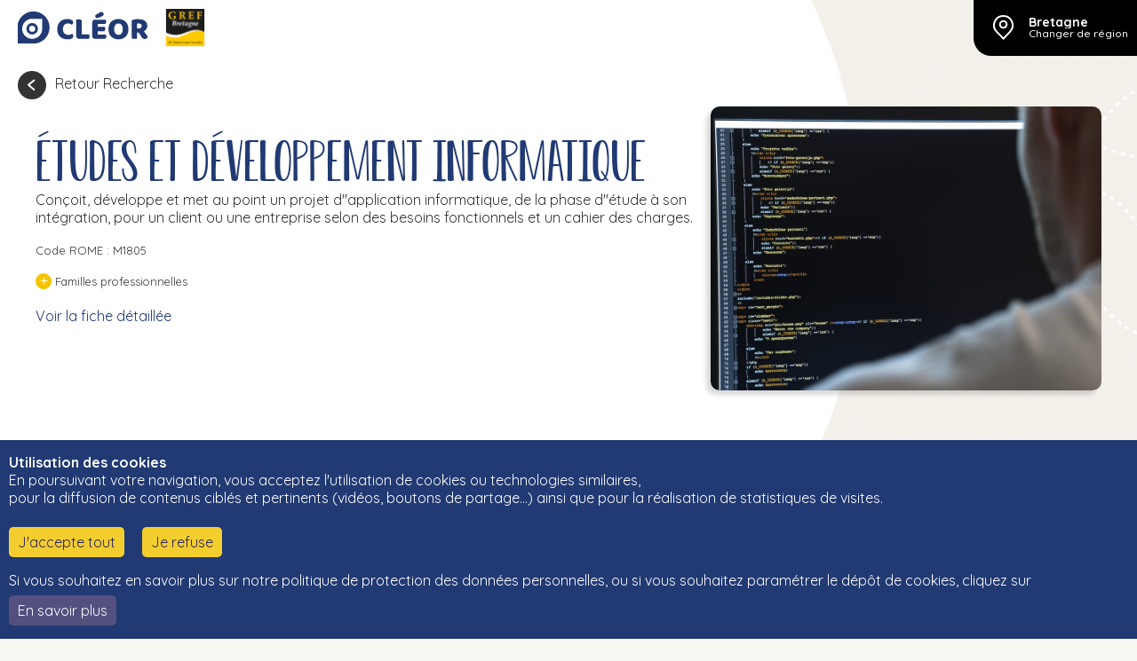

--- FILE ---
content_type: text/html; charset=UTF-8
request_url: https://cleor.bretagne.bzh/metier/M1805/formation
body_size: 10686
content:
<!DOCTYPE html>
<html>
  <head>
    <meta charset="UTF-8" />

    <!-- OpenGraph -->
    <meta property="og:type" content="article" />
    <meta property="og:image:width" content="256" />
    <meta property="og:image:height" content="256" />
          <meta property="og:image" content="https://cleor.bretagne.bzh/img/logo-cleor-256-white.png" />
        <meta property="og:url" content="https://cleor.bretagne.bzh/metier/M1805/formation" />
      
    
                
    
              
    <title>CLÉOR - Métier - Études et développement informatique (M1805)</title>
    <meta property="og:title" content="CLÉOR - Métier - Études et développement informatique (M1805)" />
    <meta property="og:description" content="Cléor a pour objectif de vous accompagner dans l&#039;élaboration de votre projet professionnel. Découvrez les indicateurs pour le métier Études et développement informatique (M1805) pour la région &#039;Bretagne&#039;." />
    <meta name="description" content="Cléor a pour objectif de vous accompagner dans l&#039;élaboration de votre projet professionnel. Découvrez les indicateurs pour le métier Études et développement informatique (M1805) pour la région &#039;Bretagne&#039;." />


    <meta name="viewport" content="width=device-width, initial-scale=1" />

    <link rel="canonical" href="https://cleor.bretagne.bzh/metier/M1805/formation" />
    
    <link rel="apple-touch-icon" sizes="180x180" href="/img/favicon/apple-touch-icon.png">
    <link rel="icon" type="image/png" sizes="32x32" href="/img/favicon/favicon-32x32.png">
    <link rel="icon" type="image/png" sizes="16x16" href="/img/favicon/favicon-16x16.png">
    <link rel="manifest" href="/manifest.json">

          <link rel="stylesheet" href="/css/bretagne.css" />
        
    <link rel="icon" href="/img/favicon/favicon.ico" type="image/x-icon" />

          </head>
  <body class="">

    <header>
  <div class="inline-flex-message">
    <div class="isIe" style="display: none">
    <p>Votre navigateur actuel, dans la version que vous utilisez, n'est pas recommandé pour l'utilisation de Cléor.</br>
    Pour améliorer votre expérience, merci d'utiliser un des navigateurs recommandés mis à jour (Google Chrome, Mozilla Firefox, Microsoft Edge).
    </p>
    <a class="button-hide" href="#" >Masquer</a>
</div>  </div>
  <div class="header-content">
    <div class="site_branding">
      <a href="/">
      <div class="site_title">
        Cléor!
      </div>
      </a>
              <div class="site_subtitle">
                                              <a href="https://www.gref-bretagne.com/" target="_blank">
                <figure>
                  <img src="/img/bretagne/header/bretagne.png" />
                </figure>
              </a>
                              </div>
            </a>
    </div>
    
    <div id="main-spinner" class="spinner" style="display:none">
        <div class="rect1"></div>
        <div class="rect2"></div>
        <div class="rect3"></div>
        <div class="rect4"></div>
        <div class="rect5"></div>
    </div>
  
          <div class="site_localisation bg_color_perso1">
        <div>
          <a class="region" href="/changer-region">Bretagne</a>
        </div>
        <div>
          <a href="/changer-region">Changer de région</a>
        </div>
      </div>
      </div>
</header>

    <div class="cnil-container hide" id="cnil-container">
  <div class="container">
    <div class="col-md-12">
      <p><strong>Utilisation des cookies</strong></p>
      <p class="text-cnil">
        En poursuivant votre navigation, vous acceptez l'utilisation de cookies ou technologies similaires, 
        <br>pour la diffusion de contenus ciblés et pertinents (vidéos, boutons de partage…) ainsi que pour la réalisation de statistiques de visites.
      </p>
      <p class="tools-links">
        <a id="cookies-accept">J'accepte tout</a>
        <a id="cookies-decline">Je refuse</a>
      </p>
      <p class="tools-links">
        <span>Si vous souhaitez en savoir plus sur notre politique de protection des données personnelles, ou si vous souhaitez paramétrer le dépôt de cookies, cliquez sur</span>
        <a href="/gestion-des-donnees-personnelles#cookies-choice">En savoir plus</a>
      </p>
    </div>
  </div>
</div>

    
        

    
  <a href="/" class="bt_back">Retour Recherche</a>
  <section class="wrap_large header_fiche">
    
    <div class="group_cols">
        <div>
                        <h1 class=" font_kgd txt_color3 title-metier">Études et développement informatique</h1>
            <p>Conçoit, développe et met au point un projet d&#039;&#039;application informatique, de la phase d&#039;&#039;étude à son intégration, pour un client ou une entreprise selon des besoins fonctionnels et un cahier des charges.</p>
            <p><small>Code ROME : M1805</small></p>
            <div class="tag-metier">
                <div class="bt-title"><span class="more">+</span> Familles professionnelles</div>
                <div class="content-tags">
                                  <br/><span class="tag">Employés et opérateurs en informatique (M0Z60)</span>
                                  <br/><span class="tag">Techniciens d&#039;étude et de développement en informatique (M1Z80)</span>
                                  <br/><span class="tag">Ingénieurs et cadres d&#039;étude, recherche et développement en informatique, chefs de projets informatiques (M2Z90)</span>
                                </div>
            </div>
                                          <p><a target="_blank" href="https://candidat.francetravail.fr/metierscope/fiche-metier/M1805">Voir la fiche détaillée</a></p>
                                  </div>
        <div>
            <figure  class="thumbnail">
                <img src="https://api.cleor.org/metier/M1805/image?apiKeyCleor=17957e34af9c9c15126a601e533d7a87" >
            </figure>
        </div>
    </div>
  </section>
    
    
  <nav class="nav-tab">
    <!-- Tab links -->
    <div class="tab">
              <a class="tablinks " href="/metier/M1805" >Statistiques locales</a>
        <a class="tablinks active" href="/metier/M1805/formation" >Formations et débouchés</a>
          </div>

    <!-- Tab content -->
    <div class="tabcontent" >
        <ul>
                      <li><a href="#diplomes">Diplômes</a></li>
                          <li><a href="#taux-emploi">Taux d’emploi</a></li>
                        <li><a href="#metiers-similaires">Métiers similaires</a></li>
                  </ul>
    </div>

  </nav>  <main>
      <section class="wrap_large bg_color1" id="diplomes">
          <h2 class="title_metier"><span>Principaux diplômes</span></h2>
      </section>

      <section class="wrap_small bg_color1">
                      <div class="accodion_box bg_color6">
              <div class="bt_accordion">Bac + 2 (Niveau 5)</div>
              <div class="panel">
                  <div class="group_cols">
                      <div class="formations_list">
                                                                                    <p>Analyste développeur d&#039;applications informatiques</p>
                                                                                                                <p>BTS services informatiques aux organisations option A : solutions d&#039;infrastructure, systèmes et réseaux</p>
                                                                                                                <p>BTS services informatiques aux organisations option B : solutions logicielles et applications métiers</p>
                                                                                                                <p>Concepteur développeur de solutions informatiques (Bac + 2)</p>
                                                                                                                <p>DEUST bureautique et communication multimédia</p>
                                                                                                                <p>DEUST informatique d’organisation et systèmes d’information</p>
                                                                                                                <p>DEUST systèmes d’information numérique et électronique</p>
                                                                                                                <p>DEUST technicien des médias interactifs et communicants</p>
                                                                                                                <p>DEUST webmaster et métiers de l&#039;internet</p>
                                                                                                                <p>Développeur d&#039;applications multimédia</p>
                                                                                                                <p>Développeur en intelligence artificielle</p>
                                                                                                                <p>Développeur informatique</p>
                                                                                                                <p>Développeur intégrateur de solutions intranet/internet</p>
                                                                                                                <p>Développeur intégrateur web</p>
                                                                                                                <p>Développeur web</p>
                                                                                                                <p>Développeur web full stack</p>
                                                                                                                <p>DUT informatique</p>
                                                                                                                <p>DUT statistique et informatique décisionnelle</p>
                                                                                                                <p>Infographe en image de synthèse 3D</p>
                                                                                                                <p>Intégrateur - développeur web</p>
                                                                                                                <p>Maintenicien informatique systèmes et réseaux</p>
                                                                                                                <p>Spécialiste des systèmes d&#039;information et de communication</p>
                                                                                                                <p>Technicien assistance à distance des systèmes d&#039;information et de communication (technicien Service Desk)</p>
                                                                                                                <p>Technicien informatique en installation, maintenance et support</p>
                                                                                                                <p>Technicien informatique systèmes et réseaux</p>
                                                                                                                <p>Technicien intégrateur web</p>
                                                                                                                <p>Titre professionnel développeur web et web mobile</p>
                                                                                                                <p>Titre professionnel responsable d&#039;espace de médiation numérique</p>
                                                                                                                <p>Webdesigner (niveau Bac + 2)</p>
                                                                            </div>
                  </div>
              </div>
          </div>
                      <div class="accodion_box bg_color6">
              <div class="bt_accordion">Bac + 3 et 4 (Niveau 6)</div>
              <div class="panel">
                  <div class="group_cols">
                      <div class="formations_list">
                                                                                    <p>Administrateur systèmes et réseaux</p>
                                                                                                                <p>Analyste en cybersécurité dans le secteur aéronautique</p>
                                                                                                                <p>Bachelor en sciences et ingénierie - communication globale et design digital</p>
                                                                                                                <p>Bachelor en sciences et ingénierie - concepteur développeur programmation globale</p>
                                                                                                                <p>Bachelor en sciences et ingénierie - cybersécurité</p>
                                                                                                                <p>Bachelor en sciences et ingénierie - digital et stratégies d&#039;entreprise</p>
                                                                                                                <p>Bachelor en sciences et ingénierie - informatique (IA)</p>
                                                                                                                <p>Bachelor en sciences et ingénierie - ingénierie informatique et cybersécurité</p>
                                                                                                                <p>Bachelor en sciences et ingénierie - intelligence artificielle</p>
                                                                                                                <p>Bachelor en sciences et ingénierie - stratégie digitale et innovation</p>
                                                                                                                <p>BUT génie électrique et informatique industrielle - automatisme et informatique industrielle</p>
                                                                                                                <p>BUT génie électrique et informatique industrielle - électronique et systèmes embarqués</p>
                                                                                                                <p>BUT informatique - administration, gestion et exploitation des données</p>
                                                                                                                <p>BUT informatique - déploiement d&#039;applications communicantes et sécurisées</p>
                                                                                                                <p>BUT informatique - déploiement, intégration d&#039;applications et management du système d&#039;information</p>
                                                                                                                <p>BUT informatique - réalisation d&#039;applications : conception, développement, validation</p>
                                                                                                                <p>BUT métiers du multimédia et de l&#039;internet - développement web et dispositifs interactifs</p>
                                                                                                                <p>BUT qualité, logistique industrielle et organisation - management de la transformation digitale</p>
                                                                                                                <p>BUT réseaux &amp; télécommunications - développement système et cloud</p>
                                                                                                                <p>Chef de projet de développement d&#039;applications web et mobile</p>
                                                                                                                <p>Chef de projet digital</p>
                                                                                                                <p>Chef de projet en solutions logicielles pour l&#039;internet des objets (IoT)</p>
                                                                                                                <p>Chef de projet Full Stack web-digital</p>
                                                                                                                <p>Chef de projet informatique (Bac + 3 et 4)</p>
                                                                                                                <p>Chef de projet logiciel et réseau</p>
                                                                                                                <p>Concepteur de systèmes d&#039;information</p>
                                                                                                                <p>Concepteur développeur d&#039;applications</p>
                                                                                                                <p>Concepteur développeur d&#039;applications web</p>
                                                                                                                <p>Concepteur développeur de solutions digitales</p>
                                                                                                                <p>Concepteur développeur de solutions informatiques (Bac + 3 et 4)</p>
                                                                                                                <p>Concepteur développeur en science des données</p>
                                                                                                                <p>Concepteur développeur full stack</p>
                                                                                                                <p>Concepteur et chef de projet web</p>
                                                                                                                <p>Concepteur-développeur d&#039;applications numériques</p>
                                                                                                                <p>Concepteur-réalisateur web et digital</p>
                                                                                                                <p>Consultant développeur web et mobile</p>
                                                                                                                <p>CQP développeur nouvelles technologies</p>
                                                                                                                <p>Data analyst</p>
                                                                                                                <p>Développeur concepteur logiciel</p>
                                                                                                                <p>Développeur de solutions digitales</p>
                                                                                                                <p>Développeur en intelligence artificielle</p>
                                                                                                                <p>Développeur en intelligence artificielle et data science</p>
                                                                                                                <p>Développeur full stack</p>
                                                                                                                <p>Développeur intelligence artificielle</p>
                                                                                                                <p>Diplôme de premier cycle de l&#039;université Paris-Dauphine mention informatique des organisations</p>
                                                                                                                <p>Diplôme national des métiers d&#039;art et du design (DN MADE)</p>
                                                                                                                <p>Licence informatique</p>
                                                                                                                <p>Licence informatique, mathématiques</p>
                                                                                                                <p>Licence mathématiques et informatique appliquées aux sciences humaines et sociales</p>
                                                                                                                <p>Licence pro métiers de l&#039;électronique : communication, systèmes embarqués</p>
                                                                                                                <p>Licence pro métiers de l&#039;industrie : mécatronique, robotique</p>
                                                                                                                <p>Licence pro métiers de l&#039;informatique : administration et sécurité des systèmes et des réseaux.</p>
                                                                                                                <p>Licence pro métiers de l&#039;informatique : applications web</p>
                                                                                                                <p>Licence pro métiers de l&#039;informatique : conception, développement et test de logiciels</p>
                                                                                                                <p>Licence pro métiers de l&#039;informatique : conduite de projets</p>
                                                                                                                <p>Licence pro métiers de l&#039;informatique : systèmes d&#039;information et gestion de données</p>
                                                                                                                <p>Licence pro métiers du numérique : conception, rédaction et réalisation web</p>
                                                                                                                <p>Licence pro systèmes automatisés, réseaux et informatique industrielle</p>
                                                                                                                <p>Licence sciences des systèmes communicants</p>
                                                                                                                <p>Manager de projets des systèmes d&#039;information</p>
                                                                                                                <p>Responsable d&#039;ingénierie des systèmes d&#039;information et de communication option analyse et développement</p>
                                                                                                                <p>Responsable d&#039;ingénierie des systèmes d&#039;information et de communication option systèmes et réseaux</p>
                                                                                                                <p>Responsable d&#039;ingénierie des systèmes d&#039;information et de communication option télécommunications</p>
                                                                                                                <p>Responsable en cybersécurité</p>
                                                                                                                <p>Titre professionnel administrateur réseau NetOps</p>
                                                                                                                <p>Titre professionnel concepteur développeur d&#039;applications</p>
                                                                                                                <p>UX Designer</p>
                                                                            </div>
                  </div>
              </div>
          </div>
                      <div class="accodion_box bg_color6">
              <div class="bt_accordion">Bac + 5 et plus (Niveau 7 et 8)</div>
              <div class="panel">
                  <div class="group_cols">
                      <div class="formations_list">
                                                                                    <p>Architecte de solutions digitales pour le transport et la mobilité</p>
                                                                                                                <p>Architecte des systèmes d&#039;information dans les processus industriels</p>
                                                                                                                <p>Architecte digital d&#039;entreprise</p>
                                                                                                                <p>Architecte internet des objets (IoT)</p>
                                                                                                                <p>Architecte logiciel - développeur d&#039;application</p>
                                                                                                                <p>Chef de projet data et intelligence artificielle</p>
                                                                                                                <p>Chef de projet en développement de solutions d&#039;intelligence artificielle</p>
                                                                                                                <p>Chef de projet en intelligence artificielle</p>
                                                                                                                <p>Chef de projet expert en intelligence artificielle</p>
                                                                                                                <p>Chef de projet intelligence artificielle</p>
                                                                                                                <p>Chef de projet multimédia (Bac + 5)</p>
                                                                                                                <p>Chef de projet système d&#039;information</p>
                                                                                                                <p>Chef de projet systèmes embarqués</p>
                                                                                                                <p>Chef de projets en intelligence artificielle et science des données</p>
                                                                                                                <p>Concepteur intégrateur d&#039;applications de réalité virtuelle et 3D temps réel</p>
                                                                                                                <p>Consultant en assistance à maîtrise d&#039;ouvrage informatique</p>
                                                                                                                <p>Consultant en business analyse</p>
                                                                                                                <p>Data engineer</p>
                                                                                                                <p>Délégué à la protection des données (DPO)</p>
                                                                                                                <p>Développeur Full Stack BIG DATA</p>
                                                                                                                <p>Diplôme d&#039;ingénieur de CY Tech de CY Cergy Paris Université spécialité mathématiques appliquées</p>
                                                                                                                <p>Diplôme d&#039;ingénieur de EFREI-Paris</p>
                                                                                                                <p>Diplôme d&#039;ingénieur de l&#039;ECAM Rennes - Louis de Broglie spécialité systèmes numériques</p>
                                                                                                                <p>Diplôme d&#039;ingénieur de l&#039;école centrale de Lille de Centrale Lille Institut</p>
                                                                                                                <p>Diplôme d&#039;ingénieur de l&#039;école centrale d&#039;électronique</p>
                                                                                                                <p>Diplôme d&#039;ingénieur de l&#039;école d&#039;ingénieurs de l&#039;université de Toulon</p>
                                                                                                                <p>Diplôme d&#039;ingénieur de l&#039;école d&#039;ingénieurs Denis-Diderot de l&#039;université Paris Cité spécialité génie biologique</p>
                                                                                                                <p>Diplôme d&#039;ingénieur de l&#039;école d&#039;ingénieurs Denis-Diderot de l&#039;université Paris Cité spécialité systèmes informatiques embarqués</p>
                                                                                                                <p>Diplôme d&#039;ingénieur de l&#039;école d&#039;ingénieurs du Littoral-Côte d&#039;Opale de l&#039;université du Littoral spécialité informatique</p>
                                                                                                                <p>Diplôme d&#039;ingénieur de l&#039;école d&#039;ingénieurs ENSIL-ENSCI de l&#039;université de Limoges spécialité mécatronique</p>
                                                                                                                <p>Diplôme d&#039;ingénieur de l&#039;école nationale d&#039;ingénieurs de Brest</p>
                                                                                                                <p>Diplôme d&#039;ingénieur de l&#039;école nationale supérieure d&#039;arts et métiers spécialité mécanique et mécatronique</p>
                                                                                                                <p>Diplôme d&#039;ingénieur de l&#039;école nationale supérieure de cognitique de l&#039;institut polytechnique de Bordeaux</p>
                                                                                                                <p>Diplôme d&#039;ingénieur de l&#039;école nationale supérieure de l&#039;électronique et de ses applications (ENSEA) spécialité électronique et informatique industrielle</p>
                                                                                                                <p>Diplôme d&#039;ingénieur de l&#039;école nationale supérieure de physique, électronique, matériaux de l&#039;Institut polytechnique de Grenoble spécialité microélectronique et télécommunications</p>
                                                                                                                <p>Diplôme d&#039;ingénieur de l&#039;école nationale supérieure d&#039;électricité et de mécanique de Nancy de l&#039;université de Lorraine spécialité systèmes numériques</p>
                                                                                                                <p>Diplôme d&#039;ingénieur de l&#039;école nationale supérieure d&#039;électronique, informatique, télécommunications, mathématique et mécanique de Bordeaux de l&#039;institut polytechnique de Bordeaux spécialité électronique</p>
                                                                                                                <p>Diplôme d&#039;ingénieur de l&#039;école nationale supérieure d&#039;électronique, informatique, télécommunications, mathématique et mécanique de Bordeaux de l&#039;institut polytechnique de Bordeaux spécialité informatique</p>
                                                                                                                <p>Diplôme d&#039;ingénieur de l&#039;école nationale supérieure d&#039;électronique, informatique, télécommunications, mathématique et mécanique de l&#039;institut polytechnique de Bordeaux spécialité réseaux et informatique</p>
                                                                                                                <p>Diplôme d&#039;ingénieur de l&#039;école nationale supérieure d&#039;électrotechnique, d&#039;électronique, d&#039;informatique, d&#039;hydraulique et des télécommunications de l&#039;institut national polytechnique de Toulouse spécialité informatique et télécommunications</p>
                                                                                                                <p>Diplôme d&#039;ingénieur de l&#039;école nationale supérieure des mines d&#039;Alès de l&#039;institut Mines-Télécom spécialité informatique et réseaux</p>
                                                                                                                <p>Diplôme d&#039;ingénieur de l&#039;école nationale supérieure des mines d&#039;Alès de l&#039;institut Mines-Télécom spécialité mécatronique</p>
                                                                                                                <p>Diplôme d&#039;ingénieur de l&#039;école nationale supérieure des mines de Nantes</p>
                                                                                                                <p>Diplôme d&#039;ingénieur de l&#039;école nationale supérieure des mines de Saint-Étienne de l&#039;institut Mines-Télécom spécialité microélectronique et informatique</p>
                                                                                                                <p>Diplôme d&#039;ingénieur de l&#039;école nationale supérieure des mines de Saint-Étienne de l&#039;institut Mines-Télécom spécialité systèmes électroniques embarqués</p>
                                                                                                                <p>Diplôme d&#039;ingénieur de l&#039;école nationale supérieure des sciences appliquées et de technologie de Lannion de l&#039;université de Rennes spécialité informatique</p>
                                                                                                                <p>Diplôme d&#039;ingénieur de l&#039;école nationale supérieure des sciences appliquées et de technologie de Lannion de l&#039;université de Rennes spécialité informatique et technologies de l&#039;information</p>
                                                                                                                <p>Diplôme d&#039;ingénieur de l&#039;école nationale supérieure des sciences appliquées et de technologie de Lannion de l&#039;université de Rennes spécialité systèmes numériques</p>
                                                                                                                <p>Diplôme d&#039;ingénieur de l&#039;école nationale supérieure d&#039;informatique et de mathématiques appliquées de l&#039;institut polytechnique de Grenoble</p>
                                                                                                                <p>Diplôme d&#039;ingénieur de l&#039;école nationale supérieure d&#039;informatique et de mathématiques appliquées de l&#039;institut polytechnique de Grenoble (Université Grenoble Alpes)</p>
                                                                                                                <p>Diplôme d&#039;ingénieur de l&#039;école nationale supérieure d&#039;informatique pour l&#039;industrie et l&#039;entreprise</p>
                                                                                                                <p>Diplôme d&#039;ingénieur de l&#039;école nationale supérieure d&#039;informatique pour l&#039;industrie et l&#039;entreprise spécialité informatique</p>
                                                                                                                <p>Diplôme d&#039;ingénieur de l&#039;école nationale supérieure d&#039;ingénieurs de Bretagne-Sud de l&#039;université de Bretagne-Sud spécialité informatique et cybersécurité</p>
                                                                                                                <p>Diplôme d&#039;ingénieur de l&#039;école nationale supérieure d&#039;ingénieurs de Bretagne-Sud de l&#039;université de Bretagne-Sud spécialité sécurité des systèmes d&#039;information et cybersécurité</p>
                                                                                                                <p>Diplôme d&#039;ingénieur de l&#039;école nationale supérieure d&#039;ingénieurs de Caen spécialité informatique</p>
                                                                                                                <p>Diplôme d&#039;ingénieur de l&#039;école nationale supérieure d&#039;ingénieurs du Mans de l&#039;université du Mans spécialité informatique</p>
                                                                                                                <p>Diplôme d&#039;ingénieur de l&#039;école nationale supérieure d&#039;ingénieurs Sud-Alsace de l&#039;université de Mulhouse spécialité informatique et réseaux</p>
                                                                                                                <p>Diplôme d&#039;ingénieur de l&#039;école nationale supérieure en systèmes avancés et réseaux de l&#039;institut polytechnique de Grenoble</p>
                                                                                                                <p>Diplôme d&#039;ingénieur de l&#039;école nationale supérieure Mines-Télécom Atlantique Bretagne Pays de la Loire de l&#039;Institut Mines-Télécom spécialité informatique</p>
                                                                                                                <p>Diplôme d&#039;ingénieur de l&#039;école nationale supérieure Mines-Télécom Atlantique Bretagne Pays de la Loire de l&#039;Institut Mines-Télécom spécialité réseaux et télécommunications</p>
                                                                                                                <p>Diplôme d&#039;ingénieur de l&#039;école polytechnique de l&#039;université Sorbonne Université spécialité électronique et informatique</p>
                                                                                                                <p>Diplôme d&#039;ingénieur de l&#039;école polytechnique universitaire de Lille de l&#039;université Lille 1 spécialité génie informatique et statistique</p>
                                                                                                                <p>Diplôme d&#039;ingénieur de l&#039;école polytechnique universitaire de l&#039;institut polytechnique de Grenoble spécialité informatique</p>
                                                                                                                <p>Diplôme d&#039;ingénieur de l&#039;école polytechnique universitaire de l&#039;institut polytechnique de Grenoble spécialité informatique et électronique</p>
                                                                                                                <p>Diplôme d&#039;ingénieur de l&#039;école polytechnique universitaire de l&#039;université Côte d&#039;Azur spécialité informatique</p>
                                                                                                                <p>Diplôme d&#039;ingénieur de l&#039;école polytechnique universitaire de l&#039;université Côte d&#039;Azur spécialité mathématiques appliquées et modélisations</p>
                                                                                                                <p>Diplôme d&#039;ingénieur de l&#039;école polytechnique universitaire de l&#039;université d&#039;Aix-Marseille spécialité systèmes numériques</p>
                                                                                                                <p>Diplôme d&#039;ingénieur de l&#039;école polytechnique universitaire de l&#039;université de Lorraine spécialité systèmes et technologies de l&#039;information</p>
                                                                                                                <p>Diplôme d&#039;ingénieur de l&#039;école polytechnique universitaire de l&#039;université de Montpellier spécialité informatique</p>
                                                                                                                <p>Diplôme d&#039;ingénieur de l&#039;école polytechnique universitaire de l&#039;université de Nantes spécialité électronique et technologies numériques</p>
                                                                                                                <p>Diplôme d&#039;ingénieur de l&#039;école polytechnique universitaire de l&#039;université de Nantes spécialité informatique</p>
                                                                                                                <p>Diplôme d&#039;ingénieur de l&#039;école polytechnique universitaire de l&#039;université de Tours spécialité informatique industrielle</p>
                                                                                                                <p>Diplôme d&#039;ingénieur de l&#039;école polytechnique universitaire de l&#039;université d&#039;Orléans spécialité génie physique et systèmes embarqués</p>
                                                                                                                <p>Diplôme d&#039;ingénieur de l&#039;école polytechnique universitaire de l&#039;université d&#039;Orléans spécialité matériaux et mécatronique</p>
                                                                                                                <p>Diplôme d&#039;ingénieur de l&#039;école polytechnique universitaire de l&#039;université Lyon 1 spécialité informatique</p>
                                                                                                                <p>Diplôme d&#039;ingénieur de l&#039;école polytechnique universitaire de l&#039;université Paris-Saclay spécialité informatique</p>
                                                                                                                <p>Diplôme d&#039;ingénieur de l&#039;école polytechnique universitaire de l&#039;université Sorbonne Université spécialité mathématiques appliquées et informatique</p>
                                                                                                                <p>Diplôme d&#039;ingénieur de l&#039;école polytechnique universitaire de Marseille de l&#039;université d&#039;Aix-Marseille spécialité génie biomédical</p>
                                                                                                                <p>Diplôme d&#039;ingénieur de l&#039;école polytechnique universitaire de Marseille de l&#039;université d&#039;Aix-Marseille spécialité informatique</p>
                                                                                                                <p>Diplôme d&#039;ingénieur de l&#039;école polytechnique universitaire de Savoie de l&#039;université de Chambéry spécialité informatique</p>
                                                                                                                <p>Diplôme d&#039;ingénieur de l&#039;école polytechnique universitaire de Savoie de l&#039;université de Chambéry spécialité systèmes numériques - instrumentation</p>
                                                                                                                <p>Diplôme d&#039;ingénieur de l&#039;école pour l&#039;informatique et les techniques avancées</p>
                                                                                                                <p>Diplôme d&#039;ingénieur de l&#039;école publique d&#039;ingénieurs de la santé et du numérique (EPISEN) de l&#039;université Paris 12 spécialité informatique et santé</p>
                                                                                                                <p>Diplôme d&#039;ingénieur de l&#039;école publique d&#039;ingénieurs de la santé et du numérique (EPISEN) de l&#039;université Paris 12 spécialité systèmes d&#039;information</p>
                                                                                                                <p>Diplôme d&#039;ingénieur de l&#039;école supérieure angevine d&#039;informatique et de productique spécialité informatique et réseaux</p>
                                                                                                                <p>Diplôme d&#039;ingénieur de l&#039;école supérieure de chimie, physique, électronique de Lyon spécialité informatique et cybersécurité</p>
                                                                                                                <p>Diplôme d&#039;ingénieur de l&#039;école supérieure d&#039;électronique de l&#039;Ouest</p>
                                                                                                                <p>Diplôme d&#039;ingénieur de l&#039;école supérieure des techniques aéronautiques et de construction automobile spécialité systèmes embarqués et numériques</p>
                                                                                                                <p>Diplôme d&#039;ingénieur de l&#039;école supérieure d&#039;informatique, électronique, automatique</p>
                                                                                                                <p>Diplôme d&#039;ingénieur de l&#039;école supérieure d&#039;ingénieurs de Paris Est (ESIPE) de l&#039;université Gustave Eiffel spécialité électronique et informatique</p>
                                                                                                                <p>Diplôme d&#039;ingénieur de l&#039;école supérieure d&#039;ingénieurs de Paris Est (ESIPE) de l&#039;université Gustave Eiffel spécialité informatique</p>
                                                                                                                <p>Diplôme d&#039;ingénieur de l&#039;école supérieure d&#039;ingénieurs de Paris Est (ESIPE) de l&#039;université Gustave Eiffel spécialité mécanique</p>
                                                                                                                <p>Diplôme d&#039;ingénieur de l&#039;école supérieure d&#039;ingénieurs de recherche en matériaux de l&#039;université de Bourgogne spécialité informatique et électronique</p>
                                                                                                                <p>Diplôme d&#039;ingénieur de l&#039;école supérieure d&#039;ingénieurs de Rennes de l&#039;université de Rennes spécialité informatique</p>
                                                                                                                <p>Diplôme d&#039;ingénieur de l&#039;école supérieure d&#039;ingénieurs Réunion - Océan Indien de l&#039;université de La Réunion spécialité informatique et télécommunications</p>
                                                                                                                <p>Diplôme d&#039;ingénieur de l&#039;ESIEE Paris (Université Gustave Eiffel)</p>
                                                                                                                <p>Diplôme d&#039;ingénieur de l&#039;institut des sciences et techniques des Yvelines de l&#039;université de Versailles-Saint-Quentin en Yvelines spécialité informatique</p>
                                                                                                                <p>Diplôme d&#039;ingénieur de l&#039;institut des sciences et techniques des Yvelines de l&#039;université de Versailles-Saint-Quentin en Yvelines spécialité mécatronique</p>
                                                                                                                <p>Diplôme d&#039;ingénieur de l&#039;institut d&#039;ingénierie informatique de Limoges</p>
                                                                                                                <p>Diplôme d&#039;ingénieur de l&#039;institut national des sciences appliquées Centre Val de Loire spécialité sécurité informatique</p>
                                                                                                                <p>Diplôme d&#039;ingénieur de l&#039;institut national des sciences appliquées de Lyon spécialité informatique</p>
                                                                                                                <p>Diplôme d&#039;ingénieur de l&#039;institut national des sciences appliquées de Lyon spécialité télécommunications</p>
                                                                                                                <p>Diplôme d&#039;ingénieur de l&#039;institut national des sciences appliquées de Rennes spécialité électronique (Université de Rennes)</p>
                                                                                                                <p>Diplôme d&#039;ingénieur de l&#039;institut national des sciences appliquées de Rennes spécialité électronique et informatique industrielle</p>
                                                                                                                <p>Diplôme d&#039;ingénieur de l&#039;institut national des sciences appliquées de Rennes spécialité informatique</p>
                                                                                                                <p>Diplôme d&#039;ingénieur de l&#039;institut national des sciences appliquées de Rouen spécialité informatique industrielle</p>
                                                                                                                <p>Diplôme d&#039;ingénieur de l&#039;institut national des sciences appliquées de Strasbourg spécialité mécatronique</p>
                                                                                                                <p>Diplôme d&#039;ingénieur de l&#039;institut national des sciences appliquées de Toulouse spécialité automatique et électronique</p>
                                                                                                                <p>Diplôme d&#039;ingénieur de l&#039;institut national des sciences appliquées de Toulouse spécialité informatique et réseaux</p>
                                                                                                                <p>Diplôme d&#039;ingénieur de l&#039;institut national des sciences appliquées Hauts-de-France spécialité informatique</p>
                                                                                                                <p>Diplôme d&#039;ingénieur de l&#039;institut national universitaire Jean-François Champollion spécialité informatique pour la santé</p>
                                                                                                                <p>Diplôme d&#039;ingénieur de l&#039;institut polytechnique de Grenoble spécialité génie énergétique et industriel</p>
                                                                                                                <p>Diplôme d&#039;ingénieur de l&#039;institut polytechnique UniLaSalle spécialité génie énergétique et systèmes numériques</p>
                                                                                                                <p>Diplôme d&#039;ingénieur de l&#039;institut supérieur d&#039;informatique, de modélisation et de leurs applications d&#039;Auvergne de l&#039;institut national polytechnique Clermont Auvergne (Université Clermont Auvergne)</p>
                                                                                                                <p>Diplôme d&#039;ingénieur de l&#039;université de technologie de Belfort-Montbéliard spécialité informatique</p>
                                                                                                                <p>Diplôme d&#039;ingénieur de l&#039;université de technologie de Compiègne spécialité informatique</p>
                                                                                                                <p>Diplôme d&#039;ingénieur de l&#039;université de technologie de Troyes spécialité automatique et informatique industrielle</p>
                                                                                                                <p>Diplôme d&#039;ingénieur de l&#039;université de technologie de Troyes spécialité informatique et systèmes d&#039;information</p>
                                                                                                                <p>Diplôme d&#039;ingénieur de l&#039;université Paris 13 spécialité informatique</p>
                                                                                                                <p>Diplôme d&#039;ingénieur de l&#039;université Paris 13 spécialité télécommunications et réseaux</p>
                                                                                                                <p>Diplôme d&#039;ingénieur de l&#039;université Toulouse 3 spécialité robotique</p>
                                                                                                                <p>Diplôme d&#039;ingénieur de l&#039;université Toulouse 3 spécialité télécommunications et réseaux</p>
                                                                                                                <p>Diplôme d&#039;ingénieur de Télécom Bretagne de l&#039;institut Mines-Télécom</p>
                                                                                                                <p>Diplôme d&#039;ingénieur de Télécom Nancy de l&#039;université de Lorraine</p>
                                                                                                                <p>Diplôme d&#039;ingénieur de Télécom physique Strasbourg de l&#039;université de Strasbourg spécialité électronique et informatique industrielle</p>
                                                                                                                <p>Diplôme d&#039;ingénieur de Télécom physique Strasbourg de l&#039;université de Strasbourg spécialité informatique et réseaux</p>
                                                                                                                <p>Diplôme d&#039;ingénieur de Télécom Saint-Etienne de l&#039;université de Saint-Etienne</p>
                                                                                                                <p>Diplôme d&#039;ingénieur de Télécom Saint-Etienne de l&#039;université de Saint-Etienne spécialité photonique et informatique industrielle</p>
                                                                                                                <p>Diplôme d&#039;ingénieur d&#039;Eurecom spécialisé en communication pour les systèmes de transport intelligents</p>
                                                                                                                <p>Diplôme d&#039;ingénieur d&#039;Eurecom spécialisé en sécurité pour les systèmes informatiques et les communications</p>
                                                                                                                <p>Diplôme d&#039;ingénieur diplômé de l&#039;école polytechnique universitaire de l&#039;université d&#039;Angers spécialité automatique et informatique</p>
                                                                                                                <p>Diplôme d&#039;ingénieur diplômé de l&#039;école polytechnique universitaire de l&#039;université de Lille spécialité systèmes embarqués et génie électrique</p>
                                                                                                                <p>Diplôme d&#039;ingénieur diplômé de l&#039;institut des sciences et techniques des Yvelines de l&#039;université de Versailles-Saint-Quentin en Yvelines spécialité systèmes numériques pour l&#039;industrie</p>
                                                                                                                <p>Diplôme d&#039;ingénieur du CESI spécialité informatique</p>
                                                                                                                <p>Diplôme d&#039;ingénieur du conservatoire national des arts et métiers spécialité informatique</p>
                                                                                                                <p>Diplôme d&#039;ingénieur du conservatoire national des arts et métiers spécialité informatique et multimédia</p>
                                                                                                                <p>Diplôme d&#039;ingénieur du conservatoire national des arts et métiers spécialité informatique et systèmes d&#039;information</p>
                                                                                                                <p>Diplôme d&#039;ingénieur du conservatoire national des arts et métiers spécialité informatique et systèmes d&#039;information en convention avec l&#039;université de Reims</p>
                                                                                                                <p>Diplôme d&#039;ingénieur du conservatoire national des arts et métiers spécialité informatique et systèmes d&#039;information en partenariat avec l&#039;ITII Alsace</p>
                                                                                                                <p>Diplôme d&#039;ingénieur du conservatoire national des arts et métiers spécialité mécatronique</p>
                                                                                                                <p>Diplôme d&#039;ingénieur e CY Tech de CY Cergy Paris Université spécialité informatique</p>
                                                                                                                <p>Diplômé d&#039;ingénieur spécialité informatique</p>
                                                                                                                <p>Diplôme en sciences des données et intelligence artificielle</p>
                                                                                                                <p>Directeur artistique en communication visuelle et multimédia</p>
                                                                                                                <p>Directeur artistique en stratégie et design de marque</p>
                                                                                                                <p>Directeur de la donnée (Chief data officer)</p>
                                                                                                                <p>Directeur des projets informatiques</p>
                                                                                                                <p>DRT modélisation calcul scientifique statistique et informatique</p>
                                                                                                                <p>Expert big data engineer</p>
                                                                                                                <p>Expert de la sécurité des données, des réseaux et des systèmes</p>
                                                                                                                <p>Expert en architectures systèmes-réseaux et en sécurité informatique</p>
                                                                                                                <p>Expert en création numérique interactive</p>
                                                                                                                <p>Expert en cybersécurité</p>
                                                                                                                <p>Expert en cybersécurité et sécurité informatique</p>
                                                                                                                <p>Expert en cybersécurité industrielle</p>
                                                                                                                <p>Expert en data science</p>
                                                                                                                <p>Expert en développement logiciel</p>
                                                                                                                <p>Expert en études et développement du système d&#039;information</p>
                                                                                                                <p>Expert en gouvernance de la sécurité des réseaux et des systèmes</p>
                                                                                                                <p>Expert en informatique et systèmes d&#039;information</p>
                                                                                                                <p>Expert en ingénierie de l&#039;intelligence artificielle</p>
                                                                                                                <p>Expert en ingénierie des données</p>
                                                                                                                <p>Expert en ingénierie du développement et en architecture logicielle</p>
                                                                                                                <p>Expert en ingénierie du logiciel</p>
                                                                                                                <p>Expert en ingénierie informatique</p>
                                                                                                                <p>Expert en ingénierie informatique (systèmes et réseaux ou services et solutions logicielles)</p>
                                                                                                                <p>Expert en ingénierie informatique et innovation numérique</p>
                                                                                                                <p>Expert en modélisation numérique des systèmes et processus industriels</p>
                                                                                                                <p>Expert en projet digital</p>
                                                                                                                <p>Expert en sciences des données</p>
                                                                                                                <p>Expert en sécurité des développements informatiques</p>
                                                                                                                <p>Expert en stratégie digitale</p>
                                                                                                                <p>Expert en stratégie et développement digital</p>
                                                                                                                <p>Expert en stratégie et transformation digitale</p>
                                                                                                                <p>Expert en système informatique</p>
                                                                                                                <p>Expert en systèmes d&#039;information</p>
                                                                                                                <p>Expert en systèmes d&#039;information et sécurité</p>
                                                                                                                <p>Expert en technologies de l&#039;information</p>
                                                                                                                <p>Expert en transformation des systèmes d&#039;information et du numérique</p>
                                                                                                                <p>Expert en transformation digitale et technologique</p>
                                                                                                                <p>Expert informatique et systèmes d&#039;information</p>
                                                                                                                <p>Ingénieur en développement de logiciels</p>
                                                                                                                <p>Ingénieur en intelligence artificielle</p>
                                                                                                                <p>Ingénieur systèmes, réseaux et cybersécurité</p>
                                                                                                                <p>Manager - expert en e-business et technologies numériques</p>
                                                                                                                <p>Manager de projets digitaux en UX design</p>
                                                                                                                <p>Manager de projets en UX design</p>
                                                                                                                <p>Manager de projets informatiques</p>
                                                                                                                <p>Manager de solutions digitales et data</p>
                                                                                                                <p>Manager du numérique et du système d’information</p>
                                                                                                                <p>Manager en ingénierie informatique</p>
                                                                                                                <p>Manager en stratégie et développement de projet digital</p>
                                                                                                                <p>Manager entrepreneurial de projet numérique et stratégie digitale</p>
                                                                                                                <p>Manager relation client</p>
                                                                                                                <p>Master approches interdisciplinaires de la recherche et de l&#039;enseignement</p>
                                                                                                                <p>Master audiovisuel, médias interactifs numériques, jeux</p>
                                                                                                                <p>Master automatique, robotique</p>
                                                                                                                <p>Master bio-informatique</p>
                                                                                                                <p>Master calcul haute performance, simulation</p>
                                                                                                                <p>Master humanités numériques</p>
                                                                                                                <p>Master IA - Intelligence Artificielle / AI - Artificial Intelligence</p>
                                                                                                                <p>Master informatique</p>
                                                                                                                <p>Master informatique fondamentale et appliquée</p>
                                                                                                                <p>Master management des systèmes d&#039;information</p>
                                                                                                                <p>Master mathématiques et applications</p>
                                                                                                                <p>Master mathématiques et informatique appliquées aux sciences humaines et sociales</p>
                                                                                                                <p>Master méthodes informatiques appliquées à la gestion des entreprises - MIAGE</p>
                                                                                                                <p>Master sciences, technologies, santé informatique et ingénierie des systèmes complexes</p>
                                                                                                                <p>Master traitement automatique des langues</p>
                                                                                                                <p>Spécialiste en maîtrise d&#039;ouvrage des SI</p>
                                                                            </div>
                  </div>
              </div>
          </div>
                      <div class="accodion_box bg_color6">
              <div class="bt_accordion">Autres formations</div>
              <div class="panel">
                  <div class="group_cols">
                      <div class="formations_list">
                                                                                    <p>CQP développeur informatique d&#039;applications quantiques</p>
                                                                                                                <p>CQP technicien de maintenance des systèmes informatiques</p>
                                                                            </div>
                  </div>
              </div>
          </div>
                </section>
      
              <section class="wrap_small bg_color1" id="acc_fiches_detail">
          <p class="txt_center"><small>Où se situent les organismes de formation proposant ces formations ?</small></p>
                          <div class="group_cols strok_right">
                  <div class="big_col">
                      <p class="txt_center">Collégiens, lycéens ou étudiants</p>
                      <p class="txt_center"><button class="button big bg_color_perso1 txt_color4"><a href="http://www.onisep.fr/Pres-de-chez-vous/Bretagne/Rennes" target="_blank">Formations en région</a></button></p>
                      <p class="txt_center"><button class="button big bg_color2 txt_color6"><a href="http://www.onisep.fr/" target="_blank">Formations hors région</a></button></p>
                  </div>
                  <div  class="big_col">
                      <p class="txt_center">Salariés, demandeurs d'emploi ou apprentis</p>
                      <p class="txt_center"><button class="button big bg_color_perso1 txt_color4"><a href="https://www.formation.gref-bretagne.com/liste-des-offres?rg=10&amp;ref=M1805" target="_blank">Formations en région</a></button></p>
                      <p class="txt_center"><button class="button big bg_color2 txt_color6"><a href="https://www.intercariforef.org/formations/recherche-formations.html?idsMetiers=M1805" target="_blank">Formations hors région</a></button></p>
                  </div>
              </div>
                    </section>
            
              <section class="wrap_large bg_color1" id="taux-emploi">
            <h2 class="title_metier"><span>Taux d’emploi après la formation</span>
            <div class="tooltip">? <div class="tooltiptext">Proportion d'apprenants en emploi 6 mois après la fin de formation (hors poursuite de formation). Sources : InserJeunes, DARES - Ministère de l'Education Nationale</div></div></h2>
            <div class="group_datas">
                                  <div class="data_item bg_color6">
                    <div class="data_content title ">
                      <h3 class="data_title">Niveau Bac + 2 (Niveau 5)</h3>
                                              <div class="chart_basic_bar">
                          <span class="title">Apprentissage</span>
                          <div class="percent">55%</div>
                          <div class="chart_bar_content">
                              <div class="chart_bar" style="width:55%"></div>
                          </div>
                        </div>
                                              <div class="chart_basic_bar">
                          <span class="title">Voie Scolaire</span>
                          <div class="percent">44%</div>
                          <div class="chart_bar_content">
                              <div class="chart_bar" style="width:44%"></div>
                          </div>
                        </div>
                                          </div>
                </div>
                            </div>
        </section>
            
      <section class="wrap_large bg_color6 content_slider" id="metiers-similaires">
        <div class="group_cols col2">
            <div class="col">
                <h3 class="txt_center">Les familles de métiers similaires</h3>
                <div class="txt_center">
                  <span class="container_button">
                      <button id="bt_metiers_competences_similaires" class="button current">Aux compétences similaires</button>
                      <button id="bt_metiers_apres_formation" class="button">Après formation</button>
                  </span>
                </div>

                <div id="competences_similaires">

                    <div id="slider_metiers_similaires" class="slider_metier">
                        <p class="txt_center">Métiers proches en lien avec les compétences déjà mises en oeuvre.</p>

                        <div class="owl-carousel owl-theme ">
                                                      
<div class="item-interet">
    <div class="thumbnail">
      <a href="/metier/M1806"><img src="https://api.cleor.org/metier/M1806/image?apiKeyCleor=17957e34af9c9c15126a601e533d7a87" /></a>
    </div>
    <div class="content">
      <div class="title">
        <a href="/metier/M1806">Conseil et maîtrise d&#039;ouvrage en systèmes d&#039;information</a>
      </div>
      <div class="summary">
        Traduit les besoins fonctionnels d&#039;&#039;un système d&#039;&#039;information d&#039;&#039;un commanditaire, selon les objectifs du domaine métier (comptable, ressources humaines, logistique, commercial, production...) et les contraintes économiques et logistiques.
      </div>
      <div class="link">
        <a href="/metier/M1806">Voir la fiche</a>
      </div>
          </div>
</div>
 
                                                      
<div class="item-interet">
    <div class="thumbnail">
      <a href="/metier/M1804"><img src="https://api.cleor.org/metier/M1804/image?apiKeyCleor=17957e34af9c9c15126a601e533d7a87" /></a>
    </div>
    <div class="content">
      <div class="title">
        <a href="/metier/M1804">Études et développement de réseaux de télécoms</a>
      </div>
      <div class="summary">
        Réalise et développe les architectures, les solutions techniques de réseaux de télécommunications (téléphonie, multimédia, informatique, ...), selon les besoins et la stratégie de l&#039;&#039;entreprise ou du client.
      </div>
      <div class="link">
        <a href="/metier/M1804">Voir la fiche</a>
      </div>
          </div>
</div>
 
                                                  </div>
                    </div>
                </div>

                <div id="apres_formation" style="display:none">

                    <div id="slider_metiers_apres_formation" class="slider_metier">
                      <p class="txt_center">Autres métiers envisageables après formation.</p>

                      <div class="owl-carousel owl-theme ">
                                                  
<div class="item-interet">
    <div class="thumbnail">
      <a href="/metier/M1402"><img src="https://api.cleor.org/metier/M1402/image?apiKeyCleor=17957e34af9c9c15126a601e533d7a87" /></a>
    </div>
    <div class="content">
      <div class="title">
        <a href="/metier/M1402">Conseil en organisation et management d&#039;entreprise</a>
      </div>
      <div class="summary">
        Conseille et accompagne les dirigeants de l&#039;&#039;entreprise dans l&#039;&#039;élaboration de stratégies de transformation, d&#039;&#039;adaptation et de conduite du changement. Conçoit les processus de changements organisationnels et managériaux (humains, technologiques, financiers, informatiques, démarche qualité, sécurité, ...) selon les finalités attendues.
      </div>
      <div class="link">
        <a href="/metier/M1402">Voir la fiche</a>
      </div>
          </div>
</div>
 
                                                  
<div class="item-interet">
    <div class="thumbnail">
      <a href="/metier/M1803"><img src="https://api.cleor.org/metier/M1803/image?apiKeyCleor=17957e34af9c9c15126a601e533d7a87" /></a>
    </div>
    <div class="content">
      <div class="title">
        <a href="/metier/M1803">Direction des systèmes d&#039;information</a>
      </div>
      <div class="summary">
        Dirige une organisation, des services, des structures informatiques, télécoms et fixe les évolutions des systèmes d&#039;&#039;information et de télécommunications, selon les besoins fonctionnels et la stratégie de l&#039;&#039;entreprise. Supervise la conception, la mise en oeuvre et le maintien opérationnel (qualité, sécurité, fiabilité, coûts, délais) des prestations informatiques produites et des systèmes d&#039;&#039;information et télécoms.
      </div>
      <div class="link">
        <a href="/metier/M1803">Voir la fiche</a>
      </div>
          </div>
</div>
 
                                                  
<div class="item-interet">
    <div class="thumbnail">
      <a href="/metier/M1802"><img src="https://api.cleor.org/metier/M1802/image?apiKeyCleor=17957e34af9c9c15126a601e533d7a87" /></a>
    </div>
    <div class="content">
      <div class="title">
        <a href="/metier/M1802">Expertise et support en systèmes d&#039;information</a>
      </div>
      <div class="summary">
        Conseille la direction informatique, télécoms de l&#039;&#039;entreprise sur des évolutions et solutions en techniques nouvelles (choix de logiciel, matériel, réseau, ...), dans un objectif d&#039;&#039;optimisation et d&#039;&#039;adéquation entre les moyens informatiques et télécoms et les besoins des utilisateurs.
      </div>
      <div class="link">
        <a href="/metier/M1802">Voir la fiche</a>
      </div>
          </div>
</div>
 
                                                  
<div class="item-interet">
    <div class="thumbnail">
      <a href="/metier/M1810"><img src="https://api.cleor.org/metier/M1810/image?apiKeyCleor=17957e34af9c9c15126a601e533d7a87" /></a>
    </div>
    <div class="content">
      <div class="title">
        <a href="/metier/M1810">Production et exploitation de systèmes d&#039;information</a>
      </div>
      <div class="summary">
        Met en oeuvre et assure la disponibilité des ressources physiques (serveurs, disques, automates, ...) et des ressources logiques (logiciels, espaces disques, puissance...) nécessaires au fonctionnement des systèmes de production et d&#039;&#039;exploitation informatiques et télécoms de l&#039;&#039;entreprise.
      </div>
      <div class="link">
        <a href="/metier/M1810">Voir la fiche</a>
      </div>
          </div>
</div>
 
                                              </div>
                    </div>
                </div>
                
            </div>

            <div  class="col">
                <figure class="txt_center">
                    <img src="/img/ill_fiche_metier_01.png" >
                </figure>
            </div>
        </div>
      </section>

    <section class="wrap_large bg_color1" id="tools">
      
      <div class="addthis_toolbox addthis_default_style addthis_32x32_style center" style="display:none">
  <a class="addthis_button_facebook"></a>
  <a class="addthis_button_twitter"></a>
  <a class="addthis_button_linkedin"></a>
  <a class="addthis_button_compact"></a>
</div>
      <p class="txt_center">
        
                  <button class="link button bt_ico ico_pdf download download-file" id="download_pdf" data-spinner="pdf" data-name="metier_M1805.pdf" data-url="https://api.cleor.org/pdf/metier/M1805/region/53?apiKeyCleor=17957e34af9c9c15126a601e533d7a87" target="_blank">Télécharger le PDF <div id="pdf-spinner" class="spinner inline" style="display:none">
    <div class="rect1"></div>
    <div class="rect2"></div>
    <div class="rect3"></div>
    <div class="rect4"></div>
    <div class="rect5"></div>
</div></button>
              </p>
    </section>

  </main>

  
    <footer class="bg_color6 wrap_large">
  <div class="nav_footer">
    <p class="txt_color3">
      <strong>
        © Cléor 2020
        - 
        <a href="/gestion-des-donnees-personnelles">Gestion des données personnelles</a>
        -
        <a href="/mentions-legales">Mentions légales</a>
         - <a href="/changer-region">Choisir une autre région</a>        - 
        <a href="/accessibilite">Accessibilité : non conforme</a>
      </strong>
    </p>
    <p>
      <small>
        Cléor est un outil développé par les régions Bretagne, Centre-Val de
        Loire et Bourgogne-Franche-Comté et leurs Carif-Oref associés.
      </small>
    </p>
  </div>
  <div class="partenaires">
                  <div>
          <a href="https://bretagne.dreets.gouv.fr/" target="_blank">
            <figure>
              <img src="/img/bretagne/footer/prefet.jpg" />
            </figure>
          </a>
        </div>
              <div>
          <a href="http://www.bretagne.bzh/" target="_blank">
            <figure>
              <img src="/img/bretagne/footer/bretagne.jpg" />
            </figure>
          </a>
        </div>
              <div>
          <a >
            <figure>
              <img src="/img/bretagne/footer/contrat.jpg" />
            </figure>
          </a>
        </div>
              <div>
          <a href="http://www.gref-bretagne.com/" target="_blank">
            <figure>
              <img src="/img/bretagne/footer/gref.jpg" />
            </figure>
          </a>
        </div>
              <div>
          <a >
            <figure>
              <img src="/img/bretagne/footer/question.jpg" />
            </figure>
          </a>
        </div>
            </div>
</footer>
<a href="#" class="cd_top">Top</a>
<a target="_blank" rel="noopener" class="select_search_conseiller select_search_form" href="https://ideo.bretagne.bzh/conseillers">
  <span class="libelle">Trouver un lieu d'information près de chez vous (conseil gratuit)</span>
</a>

    <script src="/js/external.libs.js"></script>
    
        <script type="text/javascript">
      var apiKeyCleorHeaderName = "X-API-KEY-CLEOR";
      var apiKeyCleorQueryName = "apiKeyCleor";
      var apiKeyCleorValue = "17957e34af9c9c15126a601e533d7a87";
    </script>
    
    <script src="/js/scripts.js"></script>
    <script src="/js/browser_outdated.js"></script>

    
            <!-- Global site tag (gtag.js) - Google Analytics -->
        <script async src="https://www.googletagmanager.com/gtag/js?id=UA-108186454-1"></script>
        <script>
          window.dataLayer = window.dataLayer || [];
          function gtag(){dataLayer.push(arguments);}
          gtag('js', new Date());
          gtag('config', 'UA-108186454-1');
        </script>
      
              <!-- Matomo -->
        <script>
          var _paq = window._paq = window._paq || [];
          /* tracker methods like "setCustomDimension" should be called before "trackPageView" */
          _paq.push(['trackPageView']);
          _paq.push(['enableLinkTracking']);
          (function() {
            var u="//stats.gref-bretagne.com/";
            _paq.push(['setTrackerUrl', u+'matomo.php']);
            _paq.push(['setSiteId', '4']);
            var d=document, g=d.createElement('script'), s=d.getElementsByTagName('script')[0];
            g.async=true; g.src=u+'matomo.js'; s.parentNode.insertBefore(g,s);
          })();
        </script>
        <noscript>
          <img referrerpolicy="no-referrer-when-downgrade" src=https://stats.gref-bretagne.com/matomo.php?idsite=4&amp;rec=1 style="border:0" alt="" />
        </noscript>
        <!-- End Matomo Code --> 
      
        
        
        
  </body>
</html>


--- FILE ---
content_type: text/css
request_url: https://cleor.bretagne.bzh/css/bretagne.css
body_size: 11408
content:
@import"https://fonts.googleapis.com/css2?family=Quicksand:wght@400;500;700&display=swap";.owl-carousel{display:none;width:100%;-webkit-tap-highlight-color:rgba(0,0,0,0);position:relative;z-index:1}.owl-carousel .owl-stage{position:relative;-ms-touch-action:pan-Y;touch-action:manipulation;-moz-backface-visibility:hidden}.owl-carousel .owl-stage:after{content:".";display:block;clear:both;visibility:hidden;line-height:0;height:0}.owl-carousel .owl-stage-outer{position:relative;overflow:hidden;-webkit-transform:translate3d(0px, 0px, 0px)}.owl-carousel .owl-wrapper,.owl-carousel .owl-item{-webkit-backface-visibility:hidden;-moz-backface-visibility:hidden;-ms-backface-visibility:hidden;-webkit-transform:translate3d(0, 0, 0);-moz-transform:translate3d(0, 0, 0);-ms-transform:translate3d(0, 0, 0)}.owl-carousel .owl-item{position:relative;min-height:1px;float:left;-webkit-backface-visibility:hidden;-webkit-tap-highlight-color:rgba(0,0,0,0);-webkit-touch-callout:none}.owl-carousel .owl-item img{display:block;width:100%}.owl-carousel .owl-nav.disabled,.owl-carousel .owl-dots.disabled{display:none}.owl-carousel .owl-nav .owl-prev,.owl-carousel .owl-nav .owl-next,.owl-carousel .owl-dot{cursor:pointer;-webkit-user-select:none;-khtml-user-select:none;-moz-user-select:none;-ms-user-select:none;user-select:none}.owl-carousel .owl-nav button.owl-prev,.owl-carousel .owl-nav button.owl-next,.owl-carousel button.owl-dot{background:none;color:inherit;border:none;padding:0 !important;font:inherit}.owl-carousel.owl-loaded{display:block}.owl-carousel.owl-loading{opacity:0;display:block}.owl-carousel.owl-hidden{opacity:0}.owl-carousel.owl-refresh .owl-item{visibility:hidden}.owl-carousel.owl-drag .owl-item{touch-action:pan-y;-webkit-user-select:none;-moz-user-select:none;-ms-user-select:none;user-select:none}.owl-carousel.owl-grab{cursor:move;cursor:grab}.owl-carousel.owl-rtl{direction:rtl}.owl-carousel.owl-rtl .owl-item{float:right}.no-js .owl-carousel{display:block}.owl-carousel .animated{animation-duration:1000ms;animation-fill-mode:both}.owl-carousel .owl-animated-in{z-index:0}.owl-carousel .owl-animated-out{z-index:1}.owl-carousel .fadeOut{animation-name:fadeOut}@keyframes fadeOut{0%{opacity:1}100%{opacity:0}}.owl-height{transition:height 500ms ease-in-out}.owl-carousel .owl-item .owl-lazy{opacity:0;transition:opacity 400ms ease}.owl-carousel .owl-item .owl-lazy[src^=""],.owl-carousel .owl-item .owl-lazy:not([src]){max-height:0}.owl-carousel .owl-item img.owl-lazy{transform-style:preserve-3d}.owl-carousel .owl-video-wrapper{position:relative;height:100%;background:#000}.owl-carousel .owl-video-play-icon{position:absolute;height:80px;width:80px;left:50%;top:50%;margin-left:-40px;margin-top:-40px;background:url("owl.video.play.png") no-repeat;cursor:pointer;z-index:1;-webkit-backface-visibility:hidden;transition:transform 100ms ease}.owl-carousel .owl-video-play-icon:hover{transform:scale(1.3, 1.3)}.owl-carousel .owl-video-playing .owl-video-tn,.owl-carousel .owl-video-playing .owl-video-play-icon{display:none}.owl-carousel .owl-video-tn{opacity:0;height:100%;background-position:center center;background-repeat:no-repeat;background-size:contain;transition:opacity 400ms ease}.owl-carousel .owl-video-frame{position:relative;z-index:1;height:100%;width:100%}.owl-theme .owl-nav{margin-top:10px;text-align:center;-webkit-tap-highlight-color:rgba(0,0,0,0)}.owl-theme .owl-nav [class*=owl-]{color:#fff;font-size:14px;margin:5px;padding:4px 7px;background:#d6d6d6;display:inline-block;cursor:pointer;border-radius:3px}.owl-theme .owl-nav [class*=owl-]:hover{background:#869791;color:#fff;text-decoration:none}.owl-theme .owl-nav .disabled{opacity:.5;cursor:default}.owl-theme .owl-nav.disabled+.owl-dots{margin-top:10px}.owl-theme .owl-dots{text-align:center;-webkit-tap-highlight-color:rgba(0,0,0,0)}.owl-theme .owl-dots .owl-dot{display:inline-block;zoom:1;*display:inline}.owl-theme .owl-dots .owl-dot span{width:10px;height:10px;margin:5px 7px;background:#d6d6d6;display:block;-webkit-backface-visibility:visible;transition:opacity 200ms ease;border-radius:30px}.owl-theme .owl-dots .owl-dot.active span,.owl-theme .owl-dots .owl-dot:hover span{background:#869791}.autocomplete-suggestions{-webkit-box-sizing:border-box;-moz-box-sizing:border-box;box-sizing:border-box;border:1px solid #999;background:#fff;cursor:default;overflow:auto;-webkit-box-shadow:1px 4px 3px rgba(50,50,50,.64);-moz-box-shadow:1px 4px 3px rgba(50,50,50,.64);box-shadow:1px 4px 3px rgba(50,50,50,.64)}.autocomplete-suggestion{padding:2px 5px;white-space:nowrap;overflow:hidden}.autocomplete-no-suggestion{padding:2px 5px}.autocomplete-selected{background:#f0f0f0}.autocomplete-suggestions strong{font-weight:bold;color:#000}.autocomplete-group{padding:2px 5px;font-weight:bold;font-size:16px;color:#000;display:block;border-bottom:1px solid #000}.cnil-container{position:fixed;color:#fff;z-index:20000;width:100%;padding:15px 10px;box-shadow:0px 3px 3px #000;background-color:#213a73;bottom:0}.cnil-container.hide{display:none}.cnil-container p{font-size:1em;margin:0 0}.cnil-container p.tools-links{margin-top:1em}.cnil-container p.tools-links a{-webkit-border-radius:5px;-moz-border-radius:5px;-ms-border-radius:5px;-o-border-radius:5px;border-radius:5px;color:#fff;font-size:1em;margin-right:1em;padding:7px 10px;background-color:#53507f}.cnil-container p.tools-links a#cookies-accept,.cnil-container p.tools-links a#cookies-decline{color:#28235d;text-align:center;cursor:pointer;background-color:#f4ce2e}.cnil-container p.tools-links a .more_cnil{color:#fff;padding:0 5px;display:inline-block;border:1px #fff solid}.cnil-container p.tools-links a .more_cnil:after{margin-left:10px;margin-top:0 !important}.cnil-container .btn-close{z-index:1000;display:block;position:absolute;top:0;right:0;text-indent:-1000em;width:22px;height:22px;border:1px #fff solid;background-image:url(../img/closed-white.png);background-color:rgba(0,0,0,0);background-repeat:no-repeat;background-size:auto;background-position:cover !important}@media(max-width: 1280px){.cnil-container p.tools-links a{margin-top:7px;display:inline-block}}@media(max-width: 1024px){.cnil-container{bottom:50px}.cnil-container .col-md-1{position:absolute;top:5px;right:5px}.cnil-container p.tools-links{margin-top:5px}.cnil-container p.tools-links a{margin-top:7px;display:inline-block}}@media(max-width: 768px){.cnil-container .col-md-1{position:absolute;top:5px;right:5px}}@media only screen and (min-device-width: 768px)and (max-device-width: 1024px)and (orientation: landscape){.cnil-container{bottom:0}}@media only screen and (min-device-width: 1024px)and (max-device-width: 1366px)and (orientation: landscape)and (-webkit-min-device-pixel-ratio: 1.5){.cnil-container{bottom:0}}th[role=columnheader]:not(.no-sort){cursor:pointer}th[role=columnheader]:not(.no-sort):after{content:"";float:right;margin-top:7px;border-width:0 4px 4px;border-style:solid;border-color:#fff rgba(0,0,0,0);visibility:hidden;opacity:0;-ms-user-select:none;-webkit-user-select:none;-moz-user-select:none;user-select:none}th[aria-sort=ascending]:not(.no-sort):after{border-bottom:none;border-width:4px 4px 0}th[aria-sort]:not(.no-sort):after{visibility:visible;opacity:.4}th[role=columnheader]:not(.no-sort):hover:after{visibility:visible;opacity:1}html,body,div,span,applet,object,iframe,h1,h2,h3,h4,h5,h6,p,blockquote,pre,a,abbr,acronym,address,big,cite,code,del,dfn,em,img,ins,kbd,q,s,samp,small,strike,strong,sub,sup,tt,var,b,u,i,center,dl,dt,dd,ol,ul,li,fieldset,form,label,legend,table,caption,tbody,tfoot,thead,tr,th,td,article,aside,canvas,details,embed,figure,figcaption,footer,header,hgroup,menu,nav,output,ruby,section,summary,time,mark,audio,video{margin:0;padding:0;border:0;font-size:100%;font:inherit;vertical-align:baseline}article,aside,details,figcaption,figure,footer,header,hgroup,menu,nav,section{display:block}body{line-height:1}ol,ul{list-style:none}blockquote,q{quotes:none}blockquote:before,blockquote:after,q:before,q:after{content:"";content:none}table{border-collapse:collapse;border-spacing:0}@font-face{font-family:"kgdloveme";font-style:normal;font-weight:normal;src:url("../fonts/kgdoyouloveme-webfont.woff2") format("woff2"),url("../fonts/kgdoyouloveme-webfont.woff") format("woff"),url("../fonts/KGDoYouLoveMe.ttf") format("truetype")}@font-face{font-family:"eaglebook";font-style:normal;font-weight:normal;src:url("../fonts/eagle-book.ttf") format("truetype")}.font_kgd{font-family:"kgdloveme",sans-serif}.font-eagle{font-family:"eaglebook",sans-serif}.txt_color1{color:#f9f7f4}.txt_color2{color:#333}.txt_color3{color:#213a73}.txt_color4{color:#333}.txt_color5{color:#9f9f9f}.txt_color6{color:#fff}.txt_color_perso1{color:#f4c400}.txt_color_perso2{color:#5a9eaa}.bg_color1{background-color:#f9f7f4}.bg_color2{background-color:#333}.bg_color3{background-color:#213a73}.bg_color4{background-color:#333}.bg_color5{background-color:#9f9f9f}.bg_color6{background-color:#fff}.bg_color_perso1{background-color:#f4c400}.bg_color_perso2{background-color:#5a9eaa}body{background-color:#f9f7f4;color:#333;font-family:"Quicksand",sans-serif;font-weight:normal;padding-top:60px;font-size:1em}.wrap_small{overflow:hidden;padding:0 20px;box-sizing:border-box}@media(min-width: 600px){.wrap_small{padding:0 20px}}@media(min-width: 900px){.wrap_small{padding:0 140px}}.wrap_small>*{max-width:940px;margin-left:auto;margin-right:auto}.wrap_large{padding:0 20px;box-sizing:border-box;overflow:hidden}@media(min-width: 600px){.wrap_large{padding:0 20px}}.wrap_large>*{max-width:1200px;margin:auto auto}a{color:#213a73;text-decoration:none}h1.title.big{font-size:2.37rem;line-height:1.3em}@media(min-width: 600px){h1.title.big{font-size:3.125rem}}h2{font-size:2.625rem;line-height:1.3em;margin-bottom:.5em}h3{font-size:1.625rem;line-height:1.3em;margin-bottom:.5em}p{margin-bottom:1em;line-height:1.3em}strong{font-weight:700}small{font-size:.8125rem}ul.list_check li{margin:1em 0;padding-left:30px;background:rgba(0,0,0,0) url("../img/bretagne/ico_list_check.svg") no-repeat 0 0;background-size:18px}hr{border:none;border-top:1px #e8e8e8 solid}input{font-family:"Quicksand",sans-serif}input[type=search]{font-size:.875rem;font-weight:500;padding-left:60px !important;background-image:url(../img/ico_search.svg);background-position:15px center;background-repeat:no-repeat}.button{display:inline-block;font-size:.875rem;border-radius:20px;padding:14px 26px;border:none;font-family:"Quicksand",sans-serif;font-weight:700;text-decoration:none;cursor:pointer}.button a{color:#333;text-decoration:none}.button.txt_color6 a{color:#fff}.button.short{width:200px}.field_submit{margin-top:50px;margin-bottom:50px}#formulaire{background-color:#fff}.form_search_content{margin:30px auto}.form_search_content .form_search{display:flex;flex-direction:column}.form_search_content .form_search #search-metier,.form_search_content .form_search #search-metier-competence,.form_search_content .form_search #search_formation,.form_search_content .form_search #search_localisation{width:100%;margin:20px auto;box-sizing:border-box;padding:20px;border-radius:10px;border:none;-webkit-box-shadow:0 0 10px 0 rgba(0,0,0,.1);box-shadow:0 0 10px 0 rgba(0,0,0,.1);-webkit-appearance:none;appearance:none}.form_search_content .form_search.inline{flex-direction:column;justify-content:center;align-items:center;margin:20px 0}@media(min-width: 600px){.form_search_content .form_search.inline{flex-direction:row;margin:0 0}}.form_search_content .form_search.inline #search_localisation{margin:20px}figure.align_left{text-align:left;margin-right:20px}figure.align_center{text-align:center;margin:0 auto}.ill{display:block}.ill.ico_light{height:110px;width:210px;background:rgba(0,0,0,0) url("../img/bretagne/ill_home_02.png") no-repeat center center;margin-right:20px;background-size:contain}.ill.ico_conseiller{height:100px;width:120px;background:rgba(0,0,0,0) url("../img/bretagne/ill_home_06.png") no-repeat center center;margin:20px auto}.txt_center{text-align:center}.txt_left{text-align:left}.txt_right{text-align:right}.group_cols{display:flex;flex-direction:column;justify-content:stretch;align-content:stretch}@media(min-width: 900px){.group_cols{flex-direction:row}}.group_cols.vcenter{align-items:center}.group_cols.bcenter{align-items:flex-end}.group_cols.hcenter{justify-content:center}.group_cols>div{flex-grow:1;margin-left:0}@media(min-width: 900px){.group_cols>div{margin-left:20px}}.group_cols>div:first-child{margin-left:0}.group_cols.strok_right>div{border-right:1px #9f9f9f solid}.group_cols.strok_right>div:last-child{border-right:none}.group_cols .big_col{flex-grow:2}.item-interet{width:auto;flex-basis:auto;margin:10px 10px;border-radius:20px;-webkit-box-shadow:0 0 5px 0 rgba(0,0,0,.1);box-shadow:0 0 5px 0 rgba(0,0,0,.1);position:relative}@media(min-width: 600px){.item-interet{width:45%;flex-basis:auto}}@media(min-width: 900px){.item-interet{width:30%;flex-basis:auto}}.item-interet .thumbnail{height:150px;width:100%;background-color:#f9f7f4;overflow:hidden;border-radius:20px 20px 0 0}.item-interet .thumbnail img{object-fit:contain;object-position:center;width:100%}.item-interet .content{box-sizing:border-box;padding:30px 15px}.item-interet .content .title{font-size:1.125rem;line-height:1.3em;font-family:"eaglebook",sans-serif;margin-bottom:.5em;position:relative;height:3.9em;overflow:hidden;padding-right:1rem}.item-interet .content .title::after{content:"";text-align:right;position:absolute;bottom:0;right:0;width:70%;height:1.2em;background:linear-gradient(to right, rgba(255, 255, 255, 0), rgb(255, 255, 255) 50%)}.item-interet .content .title a{color:#333;text-decoration:none}.item-interet .content .summary{font-size:.8125rem;line-height:1.3em;margin-bottom:.5em;position:relative;max-height:3.9em;overflow:hidden;padding-right:1rem}.item-interet .content .summary::after{content:"";text-align:right;position:absolute;bottom:0;right:0;width:70%;height:1.2em;background:linear-gradient(to right, rgba(255, 255, 255, 0), rgb(255, 255, 255) 50%)}.item-interet .content .link{font-size:.8125rem;line-height:1.3em;margin-bottom:.5em}.item-interet .content .link a{color:#213a73;text-decoration:underline}.item-interet .info_graph{position:absolute;height:29px;width:auto;top:136px;left:0;border-radius:0 10px 10px 0;background-color:#5a9eaa;color:#fff;font-size:.75rem;line-height:29px;padding:0 15px;vertical-align:middle;font-weight:bold}.item-interet .info_graph.likes{background-color:#5a9eaa}.item-interet .info_graph.likes span{font-size:1.125rem;vertical-align:middle;font-weight:700;padding-right:20px;background:rgba(0,0,0,0) url(../img/like.png) no-repeat center right}.item-interet .info_graph.proba_1 span,.item-interet .info_graph.proba_2 span,.item-interet .info_graph.proba_3 span,.item-interet .info_graph.proba_4 span{display:inline-block;height:24px;width:23px;overflow:hidden;text-indent:-200em;background-color:rgba(0,0,0,0);background-size:contain;background-position:center center;background-repeat:no-repeat;vertical-align:middle}.item-interet .info_graph.proba_1{background-color:#f8c150}.item-interet .info_graph.proba_1 span{background-image:url(../img/ico_proba_1.png)}.item-interet .info_graph.proba_2{background-color:#77d4fd}.item-interet .info_graph.proba_2 span{background-image:url(../img/ico_proba_2.png)}.item-interet .info_graph.proba_3{background-color:#b5c6cc}.item-interet .info_graph.proba_3 span{background-image:url(../img/ico_proba_3.png)}.item-interet .info_graph.proba_4{background-color:#466069}.item-interet .info_graph.proba_4 span{background-image:url(../img/ico_proba_4.png)}header{top:-1px;position:fixed;width:100%;z-index:6}header .inline-flex-message .isIe{color:#fff;display:flex;flex-direction:row;justify-content:space-between;align-items:center;padding:.5em .75em;background-color:#000;border:5px #000 solid}header .inline-flex-message .isIe p{margin:0 0;font-size:.75rem;font-weight:bold}header .inline-flex-message .isIe .button-hide{font-size:.75rem;font-weight:bold;padding:.5em 1.25em;text-align:center;background-color:#fff}header .header-content{z-index:6;display:flex;flex-direction:row;align-items:flex-start;justify-content:space-between;align-items:center}header .header-content .site_branding{display:flex;flex-direction:row;align-items:center;justify-content:flex-start;height:64px;width:100%;padding:15px 20px;box-sizing:border-box;background-color:#fff}@media(min-width: 600px){header .header-content .site_branding{width:auto;border-radius:0 0 20px 0}}header .header-content .site_branding a{display:flex;flex-direction:row;align-items:center}header .header-content .site_branding .site_title{display:block;text-indent:-200em;overflow:hidden;height:36px;width:40px;background:rgba(0,0,0,0) url("../img/bretagne/logo_celor_mob.svg") no-repeat center center;background-size:contain}@media(min-width: 600px){header .header-content .site_branding .site_title{height:36px;width:146px;background:rgba(0,0,0,0) url("../img/bretagne/logo_celor_desk.svg") no-repeat center center}}header .header-content .site_branding .site_subtitle{display:flex;flex-direction:row;flex-wrap:nowrap;height:43px;margin-left:20px;margin-right:10px}@media(min-width: 600px){header .header-content .site_branding .site_subtitle{overflow:hidden;height:43px;width:auto}}header .header-content .site_branding .site_subtitle img{width:auto;height:45px;object-fit:contain;object-position:50% 50%;max-width:100%}@media(min-width: 600px){header .header-content .site_branding .site_subtitle img{width:auto;height:45px}}header .header-content .site_localisation{display:flex;flex-direction:column;align-items:flex-start;justify-content:center;height:64px;width:64px;font-size:.875rem;font-weight:500;padding:0px 10px;box-sizing:border-box;background-image:url(../img/ico_locator.svg);background-position:center center;background-repeat:no-repeat}@media(min-width: 600px){header .header-content .site_localisation{width:auto;padding-left:62px;border-radius:0 0 0 20px;background-position:22px center}}header .header-content .site_localisation a{font-size:.75rem;color:#213a73;overflow:hidden;text-indent:-200em;display:block}@media(min-width: 600px){header .header-content .site_localisation a{text-indent:inherit}}header .header-content .site_localisation a.region{font-weight:bold;font-size:.9em;display:none}@media(min-width: 600px){header .header-content .site_localisation a.region{display:block;font-size:1em}}.section_jumbotron{padding-top:24px;position:relative}.section_jumbotron::after{content:"";position:absolute;top:-60px;left:0;width:100%;height:calc(100% + 60px);background:#f9f7f4 url("../img/bretagne/bg_header_home.jpg") no-repeat center center;background-size:cover;z-index:-1;margin-top:0}.section_jumbotron .title{padding-left:20px;padding-right:20px}@media(min-width: 600px){.section_jumbotron .title{padding-left:0;padding-right:0}}.section_jumbotron .title .part_1,.section_jumbotron .title .part_2{display:block;color:#213a73}.section_jumbotron .form_search_content .form_search #search-metier{max-width:347px;width:90%}.section_jumbotron .content_buttons{display:flex;flex-direction:row;align-items:center;justify-content:center}.section_jumbotron .content_buttons .button{display:flex;flex-direction:column;align-items:center;justify-content:flex-end;width:52px;height:52px;padding:20px 10px;box-sizing:border-box;overflow:hidden;background-color:#fff;-webkit-box-shadow:0 0 10px 0 rgba(0,0,0,.1);box-shadow:0 0 10px 0 rgba(0,0,0,.1);margin:13px;border-radius:10px;font-size:.85rem;text-decoration:none;color:#9f9f9f;background-repeat:no-repeat;background-position:center center;background-size:45px;text-indent:-200em}@media(min-width: 600px){.section_jumbotron .content_buttons .button{width:160px;height:110px;text-indent:inherit;background-position:center 25px;background-size:47px}}.section_jumbotron .content_buttons .button.ico-heart{background-image:url("../img/bretagne/ico_heart_grey.svg")}.section_jumbotron .content_buttons .button.ico-suitcase{background-image:url("../img/bretagne/ico_suitcase_grey.svg")}.section_jumbotron .content_buttons .button.ico-study{background-image:url("../img/bretagne/ico_study_grey.svg")}.section_jumbotron .content_buttons .button.ico-branch{background-image:url("../img/bretagne/ico_branch_grey.svg")}.section_jumbotron .content_buttons .button.active.ico-heart{background-image:url("../img/bretagne/ico_heart.svg")}.section_jumbotron .content_buttons .button.active.ico-suitcase{background-image:url("../img/bretagne/ico_suitcase.svg")}.section_jumbotron .content_buttons .button.active.ico-study{background-image:url("../img/bretagne/ico_study.svg")}.section_jumbotron .content_buttons .button.active.ico-branch{background-image:url("../img/bretagne/ico_branch.svg")}.section_jumbotron .content_buttons .button.current{color:#213a73;font-weight:700}.section_jumbotron .mainnav{position:relative;z-index:3}.bloc_img_txt figure{display:none}@media(min-width: 600px){.bloc_img_txt figure{display:block}}.bloc_img_txt .chart-counter figure{display:block !important;padding-bottom:1px;overflow:hidden;box-sizing:border-box}.bloc_img_txt .chart-counter figure #chart-recrutement-besoin,.bloc_img_txt .chart-counter figure #chart-recrutement-difficulte{height:auto !important}.bloc_img_txt .content{margin:20px 0px}@media(min-width: 600px){.bloc_img_txt .content{margin:20px 40px}}.bloc_sewing{background-color:#fff;-webkit-box-shadow:0 0 10px 0 rgba(0,0,0,.1);box-shadow:0 0 10px 0 rgba(0,0,0,.1);box-sizing:border-box;padding:40px;position:relative}.bloc_sewing:before{pointer-events:none;content:" ";position:absolute;top:10px;left:10px;right:10px;bottom:10px;border:2px dashed #f4c400}.bloc_sewing *:last-child{margin-bottom:0 !important}.group_cols .col_item{margin:20px}.accodion_box_home{min-height:240px}.accodion_box_home .bt_accordion{position:absolute;bottom:-20.5px;left:50%;height:41px;width:41px;margin-left:-20.5px;overflow:hidden;text-indent:-200em;border:none;appearance:none;background:rgba(0,0,0,0) url("../img/bretagne/bt-accordion.svg") no-repeat center center;border-radius:100px}.accodion_box_home .bt_accordion.active{transform:rotate(180deg)}.accodion_box_home .panel{display:none}.accodion_box_home .panel.open{display:block}footer{padding-top:50px !important;padding-bottom:160px !important;display:flex;flex-direction:column;align-items:center;justify-content:center;text-align:center}@media(min-width: 900px){footer{flex-direction:row;text-align:left;padding:0 140px !important;padding-bottom:30px !important}}footer .nav_footer{margin:auto 0 auto 0}footer .partenaires{display:flex;flex-direction:row;align-items:flex-end;justify-content:center;margin:0 20px;flex-wrap:wrap}@media(min-width: 600px){footer .partenaires{justify-content:flex-end;margin-left:20px;flex-wrap:nowrap}}footer .partenaires img{width:auto;height:80px}@media(min-width: 600px){footer .partenaires img{height:100px}}footer p{margin:.5em 0;font-size:.75rem}footer small{font-size:.75rem}footer a{color:#213a73;text-decoration:none}footer .service_question{margin:0}footer .service_question img{width:auto;height:100px}.ill_content{text-align:center;position:relative;min-height:150px}@media(min-width: 600px){.ill_content{min-height:300px}}.ill_content::after{content:"";position:absolute;bottom:0;left:0;display:block;background-color:#fff;width:100%;height:80px;border-radius:60px 60px 0 0}.ill_content figure{z-index:2;position:relative;overflow:hidden}.ill_content.two_ill{margin-top:-50px}.ill_content.two_ill .ill_1,.ill_content.two_ill .ill_2{position:absolute;bottom:78px;display:none}@media(min-width: 600px){.ill_content.two_ill .ill_1,.ill_content.two_ill .ill_2{display:block}}.ill_content.two_ill .ill_1{left:40px}.ill_content.two_ill .ill_2{right:30px}#info_home_1{padding-top:50px;padding-bottom:50px}@media(min-width: 600px){#info_home_1 figure.col-item{margin-left:-100px;min-width:50%}}#info_home_1 figure.col-item img{width:100%}#info_home_1 .txt_left{text-align:center}@media(min-width: 600px){#info_home_1 .txt_left{text-align:left}}#info_home_1 .log-part{display:flex;flex-direction:row;flex-wrap:wrap}#info_home_1 .log-part a figure img{max-height:100px}#info_home_1 .log-part a::after{display:none}#info_home_2{padding-top:50px;padding-bottom:50px;overflow:hidden}#info_home_2 .bloc_sewing{font-size:1.125rem}@media(min-width: 900px){#info_home_2 .bloc_sewing{width:720px}}#info_home_2 .bloc_sewing .ill{display:none}@media(min-width: 600px){#info_home_2 .bloc_sewing .ill{display:block}}#info_home_3{padding-top:50px;overflow:hidden}@media(min-width: 600px){#info_home_3 .txt_center{max-width:720px}}#info_home_4{position:relative;padding-bottom:50px;overflow:hidden}#info_home_4::before{content:"";position:absolute;top:400px;left:0;display:block;background-color:#f9f7f4;width:100%;height:120px;border-radius:60px 60px 60px 60px}#info_home_4::after{content:"";position:absolute;top:460px;left:0;display:block;background-color:#f9f7f4;width:100%;height:100%}#info_home_4 .group_cols{position:relative;z-index:2}@media(min-width: 600px){#info_home_4 .accodion_box_home{min-height:260px}}#info_home_4 .infos_dispo .col_item{width:100%;margin:0 0}@media(min-width: 900px){#info_home_4 .infos_dispo .col_item{width:48%;margin:0 1%}}#info_home_5{padding-top:50px;padding-bottom:50px}@media(min-width: 600px){#info_home_5 .txt_center{max-width:750px}}#info_home_5 .button{margin-top:25px}#info_home_6{padding-top:10px;padding-bottom:10px}@media(min-width: 600px){#info_home_6{padding-top:20px;padding-bottom:20px}}@media(min-width: 900px){#info_home_6{padding-top:50px;padding-bottom:50px}}#info_home_6 .txt_center{margin-bottom:50px}@media(min-width: 600px){#info_home_6 .txt_center{width:530px}}#ill_home_1 img{width:90%}@media(min-width: 600px){#ill_home_1 img{width:70%}}@media(min-width: 900px){#ill_home_1 img{width:auto}}#ill_home_2 img{margin-left:-100%}@media(min-width: 600px){#ill_home_2 img{margin-left:inherit}}.list-checkbox_interet{display:flex;flex-direction:row;flex-wrap:wrap;align-items:flex-start;justify-content:center}.list-checkbox_interet li{margin:10px;display:flex;flex-direction:column;align-items:center;justify-content:center;padding:10px;height:46px;width:100%;background-color:#f9f7f4;position:relative;border-radius:10px}@media(min-width: 600px){.list-checkbox_interet li{height:100px;width:159px}}.list-checkbox_interet li label{display:block;text-align:center;font-size:.875rem}.list-checkbox_interet li label input{position:absolute;top:0;left:0;width:100%;height:100%;appearance:none;margin:0 0;padding:0 0;border-radius:10px;-webkit-appearance:none;appearance:none;cursor:pointer}.list-checkbox_interet li label input:checked,.list-checkbox_interet li label input:focus{border:2px #213a73 solid;outline:none;background-color:rgba(0,0,0,0)}.title_rubrique{display:block;margin-top:-50px;position:absolute;z-index:5;width:100%;top:auto;left:0;box-sizing:border-box}@media(min-width: 600px){.title_rubrique{display:none}}.title_rubrique p{font-size:1.125rem;color:#213a73;font-weight:700}.liste_metiers{display:flex;flex-direction:column;justify-content:space-between}@media(min-width: 600px){.liste_metiers{flex-direction:row}}.liste_metiers .list_filter{width:100%;text-align:center;margin-bottom:20px}@media(min-width: 600px){.liste_metiers .list_filter{width:20%;text-align:left}}.liste_metiers .list_filter .title_filter{margin-bottom:10px;font-size:1.125rem;font-family:"eaglebook",sans-serif}.liste_metiers .list_filter .title_filter span{color:#5a9eaa}.liste_metiers .list_filter .list_item_filter{margin-bottom:10px;display:none}@media(min-width: 600px){.liste_metiers .list_filter .list_item_filter{display:block}}.liste_metiers .list_filter .list_item_filter label{margin:5px 0;background-color:#f9f7f4;border-radius:6px;padding:8px 12px 8px 12px;width:auto;display:inline-block;position:relative;font-size:.75rem}.liste_metiers .list_filter .list_item_filter label input{position:absolute;top:0;left:0;width:100%;height:100%;appearance:none;margin:0 0;padding:0 0;border-radius:6px;-webkit-appearance:none;appearance:none}.liste_metiers .list_filter .list_item_filter label input:not(:checked){border:2px #213a73 solid}.liste_metiers .list_hobbies{width:100%}@media(min-width: 600px){.liste_metiers .list_hobbies{width:75%}}.liste_metiers .list_hobbies .title_list{font-size:1.625rem;font-family:"eaglebook",sans-serif}.liste_metiers .list_hobbies .list_items{display:flex;flex-direction:column;flex-wrap:wrap;justify-content:space-between;align-items:stretch}@media(min-width: 600px){.liste_metiers .list_hobbies .list_items{flex-direction:row}}.liste_metiers .list_hobbies .nav_next{margin:50px 0}.accodion_box{-webkit-box-shadow:0 0 5px 0 rgba(0,0,0,.1);box-shadow:0 0 5px 0 rgba(0,0,0,.1);border-radius:10px;padding:20px;margin-bottom:10px;margin-top:20px}.accodion_box:last-child{margin-bottom:0}.accodion_box.no_shadow{-webkit-box-shadow:none;box-shadow:none}.accodion_box .bt_accordion{font-family:"eaglebook",sans-serif;font-size:.95rem;position:relative;cursor:pointer;padding-right:20px}@media(min-width: 600px){.accodion_box .bt_accordion{font-size:1.125rem}}.accodion_box .bt_accordion::after{content:"";height:20px;width:20px;background:rgba(0,0,0,0) url("../img/bretagne/accordion_arrow.png") no-repeat center center;position:absolute;top:0;right:0;transform:rotate(180deg)}.accodion_box .bt_accordion.active::after{transform:rotate(0deg)}.accodion_box .bt_accordion.light{font-family:"Quicksand",sans-serif;font-size:1.25rem;line-height:1.3em;padding-right:50px}.accodion_box .bt_accordion .percent{color:#5a9eaa;font-size:1rem;font-weight:400}.accodion_box .panel{display:none}.accodion_box .panel.open{display:block}.accodion_box .group_cols{margin-top:10px}.list_radio{margin:20px 0;display:flex;flex-direction:row;flex-wrap:wrap;justify-content:flex-start;align-items:flex-start;column-count:inherit;column-gap:inherit}@media(min-width: 600px){.list_radio{column-count:2;column-gap:10%}}.list_radio li{display:block;width:100%;margin:5px}@media(min-width: 600px){.list_radio li{width:40%}}.list_radio label{position:relative;padding-left:30px;min-height:25px;display:block;line-height:1.3em}.list_radio label input{position:absolute;top:0;left:0;width:100%;height:100%;appearance:none;margin:0 0;padding:0 0;-webkit-appearance:none;appearance:none}.list_radio label input::after{display:block;content:"";border:1px #ccc solid;height:22px;width:22px;border-radius:22px;position:absolute;top:0;left:0}.list_radio label input:checked::before{display:block;content:"";background-color:#5a9eaa;height:12px;width:12px;border-radius:12px;position:absolute;top:6px;left:6px}.list_checkbox{margin:20px 0;display:flex;flex-direction:row;flex-wrap:wrap;justify-content:flex-start;align-items:flex-start;column-count:inherit;column-gap:inherit}@media(min-width: 600px){.list_checkbox{column-count:2;column-gap:0}}.list_checkbox li{display:block;width:100%;margin:5px}@media(min-width: 600px){.list_checkbox li{width:49%}}.list_checkbox label{position:relative;padding-left:47px;min-height:25px;display:block;line-height:1.3em;font-size:.9em}@media(min-width: 600px){.list_checkbox label{font-size:1em}}.list_checkbox label input{position:absolute;top:0;left:0;width:100%;height:100%;margin:0 0;padding:0 0;appearance:none;-webkit-appearance:none;border:none;border-radius:0}.list_checkbox label input::after{display:block;content:"";background-color:#f9f7f4;height:16px;width:16px;border-radius:12px;position:absolute;top:2px;left:2px}.list_checkbox label input::before{display:block;content:"";background-color:#d8d8d8;height:20px;width:37px;border-radius:22px;position:absolute;top:0;left:0}.list_checkbox label input:checked{outline:none;background-color:rgba(0,0,0,0)}.list_checkbox label input:checked::after{top:2px;left:18px}.list_checkbox label input:checked::before{background-color:#5a9eaa}.list_checkbox label input:focus{outline:none;background-color:rgba(0,0,0,0)}.container_button{display:inline-block;width:80%;border-radius:20px;background-color:#f9f7f4;margin-bottom:25px}@media(min-width: 600px){.container_button{width:auto}}.container_button button{background-color:#f9f7f4;color:#333;width:100%;-webkit-appearance:none;appearance:none}@media(min-width: 600px){.container_button button{width:auto}}.container_button button.current{background-color:#333;color:#f9f7f4}.pin_info{display:inline-block;height:20px;min-width:14px;border-radius:24px;line-height:20px;background-color:#4e6bac;color:#fff;font-size:.8rem;font-weight:500;text-align:center;background-color:#5a9eaa;color:#fff;padding:0 3px;margin-left:3px}@media(min-width: 600px){.pin_info{font-size:1rem;padding:0 5px;font-weight:700;font-size:.9rem;height:24px;line-height:24px;padding:0 5px;margin-left:5px}}.tooltip{position:relative;display:inline-block;border:none;height:26px;width:26px;line-height:26px;color:#000;background-color:#f4f4f4;border-radius:26px;vertical-align:top;font-size:.85rem;cursor:pointer;text-align:center;margin-left:10px;font-weight:700;font-family:"Quicksand",sans-serif}.tooltip .tooltiptext{font-family:"Quicksand",sans-serif;font-weight:400;visibility:hidden;display:block;width:300px;background-color:#4e6bac;color:#fff;text-align:center;padding:5px;border-radius:6px;position:absolute;bottom:125%;right:0px;margin-left:0;opacity:0;transition:opacity .3s;z-index:10;text-transform:initial;line-height:1.3em}.tooltip .tooltiptext::after{content:"";position:absolute;top:100%;right:10px;margin-left:-5px;border-width:5px;border-style:solid;border-color:#4e6bac rgba(0,0,0,0) rgba(0,0,0,0) rgba(0,0,0,0)}.tooltip:hover{background-color:#213a73;color:#fff}.tooltip:hover .tooltiptext{visibility:visible;opacity:1}.recap_competence,.recap_centre_interet{margin-top:50px}.recap_competence p,.recap_centre_interet p{font-size:1.5rem}.recap_competence p span,.recap_centre_interet p span{font-weight:700;color:#213a73;font-size:2.125rem}.content_mentions{justify-content:space-between}.content_mentions>div{min-width:48%}.content_mentions h2{font-size:1.625rem;font-family:"eaglebook",sans-serif}.content_mentions ul{list-style:disc;padding-left:20px}.content_mentions ul li{margin-bottom:.5em;line-height:1.3em}.bt_back{color:#333;text-decoration:none;font-size:1rem;position:absolute;top:80px;left:0;right:0;margin:0 auto;width:100%;text-align:center;z-index:5}@media(min-width: 600px){.bt_back{left:20px;width:auto;text-align:left;margin:0;right:inherit}}.bt_back::before{content:"";display:inline-block;height:32px;width:32px;background:rgba(0,0,0,0) url(../img/bt_back.png) no-repeat center center;vertical-align:middle;margin-right:10px}.header_fiche{padding-top:60px;padding-bottom:60px;position:relative;overflow:visible}.header_fiche::after{content:"";position:absolute;top:-60px;left:0;width:100%;height:calc(100% + 60px);background:#f9f7f4 url("../img/bretagne/bg_fiche_mob.png") repeat center center;background-size:cover;z-index:-1;margin-top:0}@media(min-width: 600px){.header_fiche::after{background:#f9f7f4 url("../img/bretagne/bg_fiche.png") repeat center center;background-size:cover}}.header_fiche .fiche-detail-metier{cursor:pointer}.header_fiche .group_cols{justify-content:space-between;flex-direction:column-reverse}@media(min-width: 900px){.header_fiche .group_cols{flex-direction:row}}.header_fiche .tags{display:inline;padding:8px 10px;margin-bottom:20px;background-color:#f9f7f4;border-radius:10px;line-height:3em;font-size:.9rem;margin-right:10px}.header_fiche h1{font-size:2rem;line-height:1.3em}@media(min-width: 600px){.header_fiche h1{font-size:3.125rem}}.header_fiche a{color:#213a73}.header_fiche .thumbnail{border-radius:10px;overflow:hidden;width:100%;height:320px;-webkit-box-shadow:-5px 5px 5px 0 rgba(0,0,0,.15);box-shadow:-5px 5px 5px 0 rgba(0,0,0,.15);margin:0 auto 20px auto}@media(min-width: 600px){.header_fiche .thumbnail{width:440px;height:320px;margin:0 0}}.header_fiche .thumbnail img{height:100%;width:100%;display:block;object-fit:cover}.nav-tab{position:-webkit-sticky;position:sticky;top:0;z-index:10;-webkit-box-shadow:0 4px 6px 0 rgba(0,0,0,.07);box-shadow:0 4px 6px 0 rgba(0,0,0,.07)}.tab{background-color:#213a73;color:#fff;display:flex;flex-direction:row;flex-wrap:nowrap}.tab a{display:block;background-color:inherit;border:none;outline:none;cursor:pointer;padding:14px 20px;transition:.3s;color:#fff;font-size:1rem;text-decoration:none;position:relative}.tab a:hover{background-color:#5a9eaa}.tab a.active{background-color:#5a9eaa;font-weight:700}.tab a.active:after{content:"";display:block;position:absolute;bottom:-10px;left:50%;height:0;width:0;border-top:10px solid #5a9eaa;border-right:10px solid rgba(0,0,0,0);border-left:10px solid rgba(0,0,0,0);margin-left:-5px}.tabcontent{display:block;padding:0px 12px;background-color:#fff;color:#213a73}.tabcontent ul{display:flex;flex-direction:row;flex-wrap:nowrap;overflow-x:auto;white-space:nowrap}.tabcontent ul a{display:block;padding:16px 10px;text-decoration:none;color:#333}.tabcontent ul a.active{color:#5a9eaa;font-weight:600}.tabcontent ul a:hover,.tabcontent ul a:focus{background-color:#f9f7f4;color:#5a9eaa}#stats_search #form_search_stat{display:none}#stats_search .title{font-size:1.625rem;font-family:"eaglebook",sans-serif;margin-bottom:30px}#stats_search .title span{display:block}#stats_search .title span:first-child{color:#5a9eaa}#stats_search .title span:last-child{color:#333}#stats_search .info_proba{margin:40px 0 0 0}#stats_search .proba{font-size:1rem;margin:20px 0}@media(min-width: 600px){#stats_search .proba{font-size:1.5rem}}#stats_search .proba::before{content:"";display:inline-block;height:38px;width:38px;vertical-align:middle;margin-right:10px;background-size:contain !important}@media(min-width: 600px){#stats_search .proba::before{height:58px;width:58px;margin-right:20px}}#stats_search .proba.proba_4::before{background:rgba(0,0,0,0) url(../img/ico_proba_4.png) no-repeat center center}#stats_search .proba.proba_3::before{background:rgba(0,0,0,0) url(../img/ico_proba_3.png) no-repeat center center}#stats_search .proba.proba_2::before{background:rgba(0,0,0,0) url(../img/ico_proba_2.png) no-repeat center center}#stats_search .proba.proba_1::before{background:rgba(0,0,0,0) url(../img/ico_proba_1.png) no-repeat center center}#stats_search .proba .tooltip{vertical-align:middle}.title_metier{font-size:1.625rem;font-family:"eaglebook",sans-serif;position:relative;padding-top:120px;padding-bottom:25px;text-align:center}@media(min-width: 600px){.title_metier{text-align:left}}@media(min-width: 600px){.title_metier::before{content:"";display:inline-block;border-radius:20px;-webkit-box-shadow:5px 5px 10px 0 rgba(0,0,0,.1);box-shadow:5px 5px 10px 0 rgba(0,0,0,.1);height:80px;width:80px;vertical-align:middle;margin-right:20px;background-color:#fff;background-position:center;background-repeat:no-repeat}}.title_metier span{display:inline-block}.title_metier span::after{content:"";display:block;width:80px;border-top:4px #f4c400 solid;margin:5px auto 0 auto}@media(min-width: 600px){.title_metier span::after{margin:5px auto auto 0}}.subtitle_metier{font-size:1.125rem;font-family:"eaglebook",sans-serif;position:relative;padding-top:5px;padding-bottom:0px;text-align:center}@media(min-width: 600px){.subtitle_metier{text-align:left}}.subtitle_metier span{display:inline-block}.subtitle_metier span::after{content:"";display:block;width:80px;border-top:4px #5a9eaa solid;margin:5px auto 0 auto}@media(min-width: 600px){.subtitle_metier span::after{margin:5px auto auto 0}}.group_datas{display:flex;flex-direction:column;justify-content:space-between;align-items:stretch;height:100%;flex-wrap:wrap}@media(min-width: 900px){.group_datas{flex-direction:row;flex-wrap:nowrap}}.group_datas>div{margin:0}@media(min-width: 900px){.group_datas>div{flex-grow:1;margin:20px}}.group_datas>div:first-child{margin-left:0}.group_datas>div:last-child{margin-right:0}.group_datas.center{justify-content:space-evenly;margin-bottom:2em}.group_datas .data_item{border-radius:10px;box-sizing:border-box;position:relative;margin:20px 0;width:100%;min-height:auto;display:flex;flex-direction:column;justify-content:space-between}@media(min-width: 900px){.group_datas .data_item{margin:20px;min-height:50px}}.group_datas .data_item:first-child{margin-left:0}.group_datas .data_item:last-child{margin-right:0}.group_datas .data_item.v_top{justify-content:flex-start}.group_datas .data_item .tooltip{position:absolute;right:10px;top:15px;z-index:2}.group_datas .data_item .tooltip.relative{position:relative}.group_datas .data_item .data_title{font-size:1.125rem;font-family:"eaglebook",sans-serif;text-transform:uppercase;position:relative;top:0;left:0px;z-index:1;width:calc(100% - 60px)}@media(min-width: 900px){.group_datas .data_item .data_title{position:absolute;top:16px;left:16px}}.group_datas .data_item .big{font-size:1.875rem;display:block;line-height:1.3em}.group_datas .data_item figure:last-child{margin-bottom:0}.group_datas .data_item p{margin-bottom:20px}.group_datas .data_item p:last-child{margin-bottom:0}.group_datas .data_item p br{display:none}.group_datas .data_item .data_content{padding:16px 16px;min-height:100%;display:flex;flex-direction:column;justify-content:center;box-sizing:border-box;position:relative}.group_datas .data_item .data_content h4.subtitle_metier span{padding-top:15px;font-size:1rem}.group_datas .data_item .data_content.title{padding:16px 16px 16px 16px}@media(min-width: 900px){.group_datas .data_item .data_content.title{padding:40px 16px 16px 16px}}.group_datas .data_item .data-title-content{position:absolute;margin:16px;top:0;width:calc(100% - 32px);box-sizing:border-box}.group_datas .data_item .data-title-content .tooltip{position:absolute;right:0;top:0}.group_datas.column{flex-direction:column}.group_datas.column .data_item{margin:20px 0}.group_datas.column .data_item:first-child{margin-left:0px}.group_datas.column .data_item:last-child{margin-right:0px}@media(min-width: 600px){.group_datas.column .data_item:last-child{margin-right:20px}}.warning{box-sizing:border-box;padding-top:50px;background:rgba(0,0,0,0) url(../img/ico_warning.png) no-repeat top center;text-align:center}@media(min-width: 600px){.warning{padding-top:0;padding-left:50px;background:rgba(0,0,0,0) url(../img/ico_warning.png) no-repeat center left;text-align:left}}#condition-travail .title_metier::before{background-image:url(../img/ico_metier_condition-travail.png)}#emplois .title_metier::before{background-image:url(../img/ico_metier_offre-emploi.png)}#secteurs .title_metier::before{background-image:url(../img/ico_metier_secteur.png)}#profils-metiers .title_metier::before,#profil-territoire .title_metier::before{background-image:url(../img/ico_metier_profil.png)}#diplomes .title_metier::before{background-image:url(../img/ico_metier_diplome.png)}#taux-emploi .title_metier::before{background-image:url(../img/ico_metier_condition-travail.png)}#localisation-entreprises .title_metier::before{background-image:url(../img/ico_metier_secteur.png)}#opportunites .title_metier::before{background-image:url(../img/ico_metier_offre-emploi.png)}#activites .title_metier::before{background-image:url(../img/ico_metier_activity.png)}#descriptif .title_metier::before{background-image:url(../img/ico_metier_descriptif.png)}#competences .title_metier::before{background-image:url(../img/ico_metier_competences.png)}#vie-professionnelle .title_metier::before{background-image:url(../img/ico_metier_profil.png)}#certifications .title_metier::before{background-image:url(../img/ico_metier_certificat.png)}#centres-interet .title_metier::before{background-image:url(../img/ico_metier_centres-interet.png)}#ressources .title_metier::before{background-image:url(../img/ico_metier_ressources.png)}#etudiants .title_metier::before{background-image:url(../img/ico_metier_diplome.png)}#salaries .title_metier::before{background-image:url(../img/ico_metier_profil.png)}.title-metier{margin-top:30px}.content_slider{padding:40px 0}.content_slider h3{font-family:"eaglebook",sans-serif;font-size:1.625rem;margin:36px 0}.content_slider.wrap_large .group_cols{max-width:100%}.content_slider.wrap_large .group_cols.col2{align-items:center}.content_slider.wrap_large .group_cols.col2 .col:first-child{width:100%}@media(min-width: 600px){.content_slider.wrap_large .group_cols.col2 .col:first-child{width:70%}}.content_slider.wrap_large .group_cols.col2 .col:last-child{width:100%;text-align:center}@media(min-width: 600px){.content_slider.wrap_large .group_cols.col2 .col:last-child{width:30%;text-align:center}}.content_slider .slider_metier{position:relative}.content_slider .tooltip{position:relative;margin:auto auto;display:block}@media(min-width: 600px){.content_slider .tooltip{display:inline-block;position:absolute;right:0;top:0;margin-left:10px}}.content_slider .item-interet{width:250px;direction:ltr;background-color:#fff}.content_slider .owl-carousel.owl-rtl .owl-item{float:left}.content_slider .owl-nav{text-align:right;position:relative;display:block !important}.content_slider .owl-nav button{display:inline-block !important;width:36px !important;height:36px !important;overflow:hidden;border:none;border-radius:36px !important;background-color:#5a9eaa !important;margin:0 5px;padding:0 0;-webkit-appearance:none;appearance:none}.content_slider .owl-nav button.owl-prev{position:absolute;bottom:204px;z-index:10;right:0px}@media(min-width: 600px){.content_slider .owl-nav button.owl-prev{right:-45px}}.content_slider .owl-nav button.owl-next{position:absolute;bottom:204px;left:0}.content_slider .owl-nav button span{color:#fff;line-height:16px;font-size:35px;margin:0 0;padding:0 0;width:100%;height:100%;text-align:center}#metiers-similaires{margin-top:120px;padding-top:120px}#principaux-metiers{padding-top:120px}#tools{padding-top:60px;padding-bottom:60px}#tools button{background-color:rgba(0,0,0,0);color:#213a73;border:2px #213a73 solid;padding:10px 20px;margin-top:20px;-webkit-appearance:none;appearance:none}@media(min-width: 600px){#tools button{margin-top:0}}#tools button.bt_ico::before{content:"";display:inline-block;height:20px;width:20px;vertical-align:middle;margin-right:10px;background-color:rgba(0,0,0,0);background-position:center center;background-repeat:no-repeat}#tools button.ico_share::before{content:"";background-image:url(../img/ico_bt_share.png)}#tools button.ico_pdf::before{content:"";background-image:url(../img/ico_bt_pdf.png)}#acc_fiches_detail{padding-top:20px;padding-bottom:20px}#acc_fiches_detail .group_cols{padding-top:20px;padding-bottom:20px}.formations_list{margin:20px 0;display:flex;flex-direction:row;flex-wrap:wrap;justify-content:flex-start;align-items:flex-start;column-count:inherit;column-gap:inherit}@media(min-width: 600px){.formations_list{column-count:2;column-gap:10%}}.formations_list p{display:block;width:100%;margin:5px}@media(min-width: 600px){.formations_list p{width:40%}}.bt-title-detail{cursor:pointer}.tag-metier{font-size:.8rem;margin-bottom:20px}.tag-metier .bt-title{cursor:pointer}.tag-metier .more{display:inline-block;background-color:#f4c400;color:#fff;padding:0px;border-radius:10px;width:18px;height:18px;font-size:17px;line-height:15px;text-align:center}.tag-metier .content-tags{display:none;margin-left:9px;border-left:1px #f4c400 solid;padding-left:12px}.tag-metier .content-tags .tag{display:inline-block;line-height:1em;padding:2px 0}.tag-metier .content-tags .tag:hover{font-weight:bold}.tag-metier.ofeli{display:none}.tag-metier.ofeli .more{background-color:#5a9eaa;color:#fff}.tag-metier.ofeli .content-tags{display:block;border-left:1px #5a9eaa solid}.page_error{padding-top:50px;padding-bottom:50px}.select_region .wrap_large{position:relative;top:0;left:0;width:100%;height:auto;margin-top:-60px;padding-top:120px}@media(min-width: 600px){.select_region .wrap_large{height:auto}}.select_region .wrap_large h1{text-align:center;font-family:"kgdloveme",sans-serif;font-size:2.37rem;line-height:1.3em;color:#213a73}@media(min-width: 600px){.select_region .wrap_large h1{font-size:3.125rem}}.select_region .wrap_large .map{min-height:400px}.select_region .wrap_large .map #heatmap-spinner{position:absolute;right:0;top:0;left:0;bottom:0;margin:auto auto}.select_region .wrap_large .nav_regions{margin:40px auto;width:80%}.select_region .wrap_large .nav_regions li{display:inline-block;border-radius:10px}.select_region .wrap_large .nav_regions li .btregion{display:block;font-size:.8rem;position:relative;cursor:pointer;color:#333;text-decoration:none;background-color:#213a73;padding:.5em 1em;color:#fff;border-radius:20px;margin:.5em .1em}.select_region .wrap_large .nav_regions li .btregion.martinique{background-color:#50a75e}.select_region .wrap_large .nav_regions li .btregion.bretagne{background-color:#f4c400}.select_region .wrap_large .nav_regions li .btregion.centre{background-color:#c5541b}.select_region .wrap_large .nav_regions li .btregion.bourgogne{background-color:#213a73}.select_region .wrap_large .nav_regions li .btregion.normandie{background-color:#51bcb8}.select_region .wrap_large .nav_regions li .btregion.auvergne{background-color:#8b6c7d}.select_region .wrap_large .nav_regions li .btregion.hautdefrance{background-color:#00a7ce}.cd_top{display:block;position:fixed;width:50px;height:50px;bottom:0px;right:20px;background-color:#213a73;color:#f9f7f4;overflow:hidden;text-indent:-200em;border-radius:10px;opacity:0;transition:all ease .5s;background:#213a73 url(../img/ico_cd_top.png) no-repeat center center;background-size:50%;z-index:10}@media(min-width: 600px){.cd_top{width:60px;height:60px;bottom:0px;right:40px}}.cd_top.show{display:block;opacity:1;bottom:60px}@media(min-width: 600px){.cd_top.show{bottom:80px}}.select_search_conseiller{display:block;position:fixed;width:50px;height:50px;bottom:80px;left:20px;background-color:#fff;color:#f9f7f4;overflow:hidden;text-indent:-200em;border-radius:10px;transition:all ease .5s;background:#fff url("../img/bretagne/ico_bt_bottom_user.png") no-repeat center center;background-size:60%;border:2px #f4c400 solid;z-index:10;bottom:60px}@media(min-width: 600px){.select_search_conseiller{width:60px;height:60px;left:40px;bottom:80px}}.autocomplete-suggestions{margin-left:0;border:none;margin-top:-8px;border-radius:8px;box-shadow:0px 10px 20px rgba(0,0,0,.1);padding:10px 20px 10px 10px}.autocomplete-suggestions .autocomplete-suggestion{padding:8px 3px;white-space:break-spaces;overflow:hidden;margin:0 0;border-bottom:1px #f0f0f0 solid;line-height:1.2em}.data_item .chart_basic_bar{position:relative;display:block;width:100%;text-align:left;margin:22px 0}.data_item .chart_basic_bar.secteur{cursor:pointer}.data_item .chart_basic_bar .percent{position:absolute;text-align:right;top:0;right:0;color:#5a9eaa;font-weight:600;font-size:1.1rem}.data_item .chart_basic_bar .title{width:calc(100% - 70px);display:inline-block;line-height:1.3em}.data_item .chart_basic_bar .chart_bar_content{margin-top:8px;height:10px;width:100%;background-color:#f2f2f2}.data_item .chart_basic_bar .chart_bar_content .chart_bar{height:10px;width:inherit;background-color:#5a9eaa}.data_item .chart_basic_bar .chart_bar_content .title{font-size:.9rem}.data_item .chart_basic_bar .chart_bar_content .tooltip{position:relative;right:inherit;top:inherit;vertical-align:middle}.data_item .chart_basic_bar .chart_bar_content.active .chart_bar{background-color:#f4c400}.data_item .chart_basic_bar .tooltip{top:-5px;right:0;margin-left:0}.data_item #total_etablissements{color:#f4c400}.data_item #total_etablissements.all{color:#5a9eaa}@media(min-width: 900px){.col_1_4{width:25%}.col_2_4{width:50%}.col_3_4{width:75%}.col_4_4{width:100%}}.alert{position:fixed;top:0px;left:0;margin-left:0;width:100%;line-height:1.3em;padding:8px;z-index:999;font-size:.9rem;box-sizing:border-box}@media(min-width: 600px){.alert{left:50%;margin-left:-25%;width:50%}}.alert.alert-warning{padding-top:40px;background-color:#fc6471;border-radius:8px;color:#333}.alert.alert-error{border-radius:0 0 8px 8px;background-color:#5a9eaa;color:#fff}.bg_color_perso1,#load-next-metiers,#hobbies_modify{cursor:pointer}.data_item.bg_color_perso1{cursor:default !important}button,input{outline-style:none;box-shadow:none}.col_list li{display:flex;width:100%;margin:5px;flex-direction:row;justify-content:space-between;font-family:"eaglebook",sans-serif;border-bottom:1px #e8e8e8 solid;padding:.5em 0 1em 0;font-size:1.1rem}.col_list li .libelle{font-size:1.2rem}.col_list li a{display:block;font-family:"Quicksand",sans-serif;color:#5a9eaa;font-weight:normal;font-size:.9rem}.addthis_toolbox{text-align:center}.addthis_toolbox a{display:inline-block;float:none !important}main a[target=_blank]::after{content:"";display:inline-block;height:16px;width:16px;margin-left:.5em;margin-right:1em;background:rgba(0,0,0,0) url(../img/ico_link_blank.png) no-repeat center center;vertical-align:middle}main a[target=_blank].link::after{display:none}main a[target=_blank].link.reseau_transport::before{content:"";display:inline-block;height:19px;width:19px;margin-right:16px;background:rgba(0,0,0,0) url(../img/ico_link_transport.png) no-repeat center center;vertical-align:middle;background-size:contain}main a[target=_blank].link.download{cursor:pointer}main a[target=_blank].link.download.disabled{color:#999;cursor:not-allowed}main a[target=_blank].link.download::before{content:"";display:inline-block;height:16px;width:19px;margin-right:.5em;background:rgba(0,0,0,0) url(../img/ico_link_download.png) no-repeat center center;vertical-align:baseline;background-size:contain}main .bg_color2 a[target=_blank]::after{background:rgba(0,0,0,0) url(../img/ico_link_blank_white.png) no-repeat center center}main .addthis_toolbox a[target=_blank]::after{display:none}.cookies-acceptation{width:100% !important;margin:1em 0 2em 0;padding:1em 1em;border:1px #ddd solid;background-color:#eaeaea}.cookies-acceptation #update-cookiesrgpd .item-cookiergpd{padding-left:0;padding-right:0;font-size:1.15em}.cookies-acceptation #update-cookiesrgpd .item-cookiergpd .desc{margin-top:1em}.btn-primary{color:#fff;background-color:#337ab7;border-color:#2e6da4}.btn{display:inline-block;padding:6px 12px;margin-bottom:0;font-size:14px;font-weight:400;line-height:1.42857143;text-align:center;white-space:nowrap;vertical-align:middle;-ms-touch-action:manipulation;touch-action:manipulation;cursor:pointer;-webkit-user-select:none;-moz-user-select:none;-ms-user-select:none;user-select:none;background-image:none;border:1px solid rgba(0,0,0,0);border-radius:4px}.btn-default{color:#333;background-color:#fff;border-color:#ccc}.toggle.btn{min-width:59px;min-height:20px !important;height:20px !important}.spinner{margin:0px auto;width:50px;height:40px;z-index:1000;text-align:center;font-size:10px}.spinner.inline{margin:0px;float:right}.spinner>div{background-color:#ddd;height:100%;width:6px;display:inline-block;-webkit-animation:sk-stretchdelay 1.2s infinite ease-in-out;animation:sk-stretchdelay 1.2s infinite ease-in-out}.spinner .rect2{-webkit-animation-delay:-1.1s;animation-delay:-1.1s}.spinner .rect3{-webkit-animation-delay:-1s;animation-delay:-1s}.spinner .rect4{-webkit-animation-delay:-0.9s;animation-delay:-0.9s}.spinner .rect5{-webkit-animation-delay:-0.8s;animation-delay:-0.8s}@-webkit-keyframes sk-stretchdelay{0%,40%,100%{-webkit-transform:scaleY(0.4)}20%{-webkit-transform:scaleY(1)}}@keyframes sk-stretchdelay{0%,40%,100%{transform:scaleY(0.4);-webkit-transform:scaleY(0.4)}20%{transform:scaleY(1);-webkit-transform:scaleY(1)}}#heatmap{margin-top:10px}#heatmap-spinner{position:absolute;right:45%;top:50%}#heatmap-spinner div{background-color:#f4c400}#pdf-spinner,#secteur-spinner{width:100px;height:20px}#secteur-spinner{color:#333}#secteur_submit_btn.disabled{background-color:#aaa;cursor:not-allowed}#csv-spinner{width:100px;height:20px}#main-spinner{position:fixed;right:20px;top:70px}#main-spinner div{background-color:#f4c400}.links-content a{display:inline-block;margin:5px;line-height:1.3em}.content_txtrich{max-width:1000px}.content_txtrich font{display:block;margin:.5em 0}.content_txtrich b{font-weight:bold}.data_tab .row{display:flex;flex-direction:column;align-items:flex-start;justify-content:flex-start;border-bottom:1px #f9f7f4 solid;padding:10px 0}@media(min-width: 600px){.data_tab .row{flex-direction:row;align-items:center;justify-content:space-between}}.data_tab .row .button{margin:10px 0;min-width:250px}.table{width:100%;margin:1em auto;border-collapse:separate;border-spacing:0rem;border-collapse:collapse;word-wrap:break-word;text-align:left;background-color:#fefefe}.table thead,.table tfoot{color:#eee;background-color:#213a73;display:none}@media(min-width: 600px){.table thead,.table tfoot{display:revert}}.table tr{box-sizing:border-box}.table th,.table td{vertical-align:top;padding:.5em 1em;font-weight:300}.table tbody tr:nth-child(even){background:#f8f8f8}.table tbody tr:nth-child(odd){background:#fff}.table tbody td{border:1px solid #ddd;border-left:none;border-right:none;border:none;display:block}@media(min-width: 600px){.table tbody td{display:revert}}.table tbody td[data-thead=Type]{background-color:#213a73;color:#fff}.table tbody td[data-thead=Type]::before{color:#fff}@media(min-width: 600px){.table tbody td[data-thead=Type]{background-color:rgba(0,0,0,0);color:#333}.table tbody td[data-thead=Type]::before{color:#fff}}.table tbody td::before{content:attr(data-thead) " : ";display:inline;color:#f4c400;margin-bottom:10px}@media(min-width: 600px){.table tbody td::before{display:none}}.table .name-organisme{display:inline;font-weight:bold}@media(min-width: 600px){.table .name-organisme{display:block}}.table .name-organisme .view-infos{background-color:#f4c400;color:#fff;font-size:.8em;margin-top:.5em;cursor:pointer;display:inline-block;width:auto;padding:.3em .5em;border-radius:5px}.table .infos-organisme{display:none;margin:.5em 0 .5em 0}.table .infos-organisme.show{display:block}.table .infos-organisme li{margin:4px}.table .infos-organisme li span{font-weight:bold}.legend .align-middle{vertical-align:middle}.dispo-row{display:flex;flex-direction:row}.content-filters{margin:20px auto;border:1px #9f9f9f solid;border-left:none;border-right:none;display:flex;flex-direction:column}@media(min-width: 600px){.content-filters{flex-direction:row}}.content-filters div{display:flex;flex-direction:row;justify-content:space-between;align-items:center;margin:10px 0}@media(min-width: 600px){.content-filters div{margin-right:10px}}select{-webkit-appearance:none;-moz-appearance:none;appearance:none;background:#333 url(../img/bt_select.png) no-repeat right center;border-radius:20px;border:1px #333 solid;padding:10px 40px 10px 10px;min-width:60px;color:#f9f7f4;position:relative;margin-left:10px}header .header-content .site_localisation{background-color:#000;color:#fff}header .header-content .site_localisation a{color:#fff}header .header-content .site_localisation a:hover{color:#5a9eaa}.section_jumbotron .title .part_1{color:#000}.section_jumbotron .title .part_2{color:#f4c400}.bloc_sewing:before{border-color:#f4c400}h2.font_kgd.txt_color3{color:#000}.button.bg_color_perso1{color:#fff;background-color:#5a9eaa}.button.bg_color_perso1 a{color:#fff}.button.bg_color_perso1:hover{background-color:#000}.list-checkbox_interet li label input:checked,.select_search_conseiller{border-color:#5a9eaa}.liste_metiers .list_filter .title_filter span{color:#5a9eaa}.item-interet .info_graph.likes{background-color:#5a9eaa}.service_question{display:none}/*# sourceMappingURL=bretagne.css.map */
